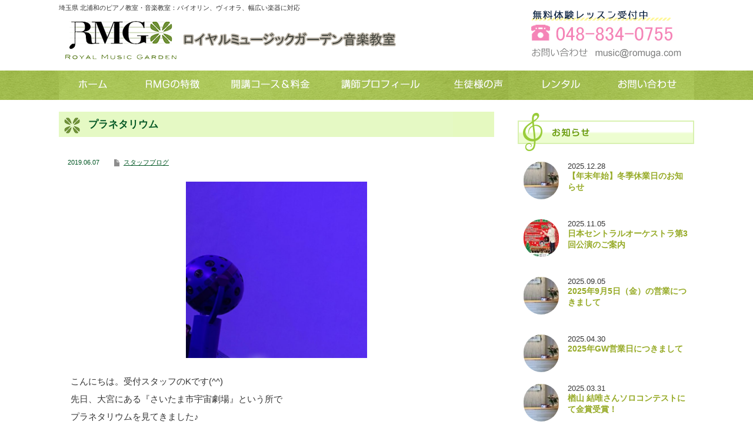

--- FILE ---
content_type: text/html; charset=UTF-8
request_url: https://rmg.jp/blog/%E3%83%97%E3%83%A9%E3%83%8D%E3%82%BF%E3%83%AA%E3%82%A6%E3%83%A0/
body_size: 10155
content:
<!DOCTYPE html PUBLIC "-//W3C//DTD XHTML 1.1//EN" "https://www.w3.org/TR/xhtml11/DTD/xhtml11.dtd">
<!--[if lt IE 9]><html xmlns="https://www.w3.org/1999/xhtml" class="ie"><![endif]-->
<!--[if (gt IE 9)|!(IE)]><!--><html xmlns="https://www.w3.org/1999/xhtml"><!--<![endif]-->
<head profile="https://gmpg.org/xfn/11">
<meta name="google-site-verification" content="fZntPJ94xzfkLendEq3GgRWxeSzkibLKLAWTqvWVmZw" />
<meta http-equiv="Content-Type" content="text/html; charset=UTF-8" />
<meta name="viewport" content="width=device-width,user-scalable=no,maximum-scale=1" />
<meta http-equiv="X-UA-Compatible" content="IE=edge,chrome=1" />



<link rel="alternate" type="application/rss+xml" title="北浦和で音楽教室をお探しの方はRoyal Music Garden RSS Feed" href="https://rmg.jp/feed/" />
<link rel="alternate" type="application/atom+xml" title="北浦和で音楽教室をお探しの方はRoyal Music Garden Atom Feed" href="https://rmg.jp/feed/atom/" /> 
 

		<!-- All in One SEO 4.1.0.1 -->
		<title>プラネタリウム | 北浦和で音楽教室をお探しの方はRoyal Music Garden</title>
		<link rel="canonical" href="https://rmg.jp/blog/%e3%83%97%e3%83%a9%e3%83%8d%e3%82%bf%e3%83%aa%e3%82%a6%e3%83%a0/" />
		<script type="application/ld+json" class="aioseo-schema">
			{"@context":"https:\/\/schema.org","@graph":[{"@type":"WebSite","@id":"https:\/\/rmg.jp\/#website","url":"https:\/\/rmg.jp\/","name":"\u5317\u6d66\u548c\u3067\u97f3\u697d\u6559\u5ba4\u3092\u304a\u63a2\u3057\u306e\u65b9\u306fRoyal Music Garden","publisher":{"@id":"https:\/\/rmg.jp\/#organization"}},{"@type":"Organization","@id":"https:\/\/rmg.jp\/#organization","name":"\u5317\u6d66\u548c\u3067\u97f3\u697d\u6559\u5ba4\u3092\u304a\u63a2\u3057\u306e\u65b9\u306fRoyal Music Garden","url":"https:\/\/rmg.jp\/"},{"@type":"BreadcrumbList","@id":"https:\/\/rmg.jp\/blog\/%e3%83%97%e3%83%a9%e3%83%8d%e3%82%bf%e3%83%aa%e3%82%a6%e3%83%a0\/#breadcrumblist","itemListElement":[{"@type":"ListItem","@id":"https:\/\/rmg.jp\/#listItem","position":"1","item":{"@id":"https:\/\/rmg.jp\/#item","name":"\u30db\u30fc\u30e0","description":"Royal Music Garden\u97f3\u697d\u6559\u5ba4\u306f\u4e00\u822c\u7684\u306a\u30d4\u30a2\u30ce\u6559\u5ba4\u3067\u306f\u3042\u308a\u307e\u305b\u3093\u3002\u30d4\u30a2\u30ce\u8b1b\u5e2b\u306f10\u540d\u5728\u7c4d\u3001\u30f4\u30a1\u30a4\u30aa\u30ea\u30f3\u8b1b\u5e2b\u306f5\u540d\u3001\u30c1\u30a7\u30ed\u8b1b\u5e2b\u306f3\u540d\u3001\u305d\u306e\u4ed6\u30f4\u30a3\u30aa\u30e9\u3001\u30d5\u30eb\u30fc\u30c8\u3001\u30c8\u30e9\u30f3\u30da\u30c3\u30c8\u306b\u3082\u5bfe\u5fdc\u3057\u3066\u304a\u308a\u307e\u3059\u3002\u8c4a\u5bcc\u306a\u8b1b\u5e2b\u9663\u304c\u5728\u7c4d\u3057\u3066\u3044\u308b\u304b\u3089\u3053\u305d\u3001\u591a\u69d8\u306a\u30cb\u30fc\u30ba\u306b\u5fdc\u3048\u308b\u6307\u5c0e\u304c\u884c\u3048\u308b\u74b0\u5883\u304c\u6574\u3063\u3066\u304a\u308a\u307e\u3059\u3002","url":"https:\/\/rmg.jp\/"},"nextItem":"https:\/\/rmg.jp\/blog\/#listItem"},{"@type":"ListItem","@id":"https:\/\/rmg.jp\/blog\/#listItem","position":"2","item":{"@id":"https:\/\/rmg.jp\/blog\/#item","name":"\u30b9\u30bf\u30c3\u30d5\u30d6\u30ed\u30b0","url":"https:\/\/rmg.jp\/blog\/"},"nextItem":"https:\/\/rmg.jp\/blog\/%e3%83%97%e3%83%a9%e3%83%8d%e3%82%bf%e3%83%aa%e3%82%a6%e3%83%a0\/#listItem","previousItem":"https:\/\/rmg.jp\/#listItem"},{"@type":"ListItem","@id":"https:\/\/rmg.jp\/blog\/%e3%83%97%e3%83%a9%e3%83%8d%e3%82%bf%e3%83%aa%e3%82%a6%e3%83%a0\/#listItem","position":"3","item":{"@id":"https:\/\/rmg.jp\/blog\/%e3%83%97%e3%83%a9%e3%83%8d%e3%82%bf%e3%83%aa%e3%82%a6%e3%83%a0\/#item","name":"\u30d7\u30e9\u30cd\u30bf\u30ea\u30a6\u30e0","url":"https:\/\/rmg.jp\/blog\/%e3%83%97%e3%83%a9%e3%83%8d%e3%82%bf%e3%83%aa%e3%82%a6%e3%83%a0\/"},"previousItem":"https:\/\/rmg.jp\/blog\/#listItem"}]},{"@type":"Person","@id":"https:\/\/rmg.jp\/author\/rmgadmin\/#author","url":"https:\/\/rmg.jp\/author\/rmgadmin\/","name":"rmgadmin","image":{"@type":"ImageObject","@id":"https:\/\/rmg.jp\/blog\/%e3%83%97%e3%83%a9%e3%83%8d%e3%82%bf%e3%83%aa%e3%82%a6%e3%83%a0\/#authorImage","url":"https:\/\/secure.gravatar.com\/avatar\/d28d6e3a7e4059dbd47e4cd0adbfd3ca?s=96&d=mm&r=g","width":"96","height":"96","caption":"rmgadmin"}},{"@type":"WebPage","@id":"https:\/\/rmg.jp\/blog\/%e3%83%97%e3%83%a9%e3%83%8d%e3%82%bf%e3%83%aa%e3%82%a6%e3%83%a0\/#webpage","url":"https:\/\/rmg.jp\/blog\/%e3%83%97%e3%83%a9%e3%83%8d%e3%82%bf%e3%83%aa%e3%82%a6%e3%83%a0\/","name":"\u30d7\u30e9\u30cd\u30bf\u30ea\u30a6\u30e0 | \u5317\u6d66\u548c\u3067\u97f3\u697d\u6559\u5ba4\u3092\u304a\u63a2\u3057\u306e\u65b9\u306fRoyal Music Garden","inLanguage":"ja","isPartOf":{"@id":"https:\/\/rmg.jp\/#website"},"breadcrumb":{"@id":"https:\/\/rmg.jp\/blog\/%e3%83%97%e3%83%a9%e3%83%8d%e3%82%bf%e3%83%aa%e3%82%a6%e3%83%a0\/#breadcrumblist"},"author":"https:\/\/rmg.jp\/blog\/%e3%83%97%e3%83%a9%e3%83%8d%e3%82%bf%e3%83%aa%e3%82%a6%e3%83%a0\/#author","creator":"https:\/\/rmg.jp\/blog\/%e3%83%97%e3%83%a9%e3%83%8d%e3%82%bf%e3%83%aa%e3%82%a6%e3%83%a0\/#author","image":{"@type":"ImageObject","@id":"https:\/\/rmg.jp\/#mainImage","url":"https:\/\/rmg.jp\/manage\/wp-content\/uploads\/2019\/06\/\u30d7\u30e9\u30cd\u30bf\u30ea\u30a6\u30e0-e1559885834738.jpeg","width":"640","height":"624"},"primaryImageOfPage":{"@id":"https:\/\/rmg.jp\/blog\/%e3%83%97%e3%83%a9%e3%83%8d%e3%82%bf%e3%83%aa%e3%82%a6%e3%83%a0\/#mainImage"},"datePublished":"2019-06-07T05:50:53+09:00","dateModified":"2019-06-07T05:50:56+09:00"},{"@type":"Article","@id":"https:\/\/rmg.jp\/blog\/%e3%83%97%e3%83%a9%e3%83%8d%e3%82%bf%e3%83%aa%e3%82%a6%e3%83%a0\/#article","name":"\u30d7\u30e9\u30cd\u30bf\u30ea\u30a6\u30e0 | \u5317\u6d66\u548c\u3067\u97f3\u697d\u6559\u5ba4\u3092\u304a\u63a2\u3057\u306e\u65b9\u306fRoyal Music Garden","headline":"\u30d7\u30e9\u30cd\u30bf\u30ea\u30a6\u30e0","author":{"@id":"https:\/\/rmg.jp\/author\/rmgadmin\/#author"},"publisher":{"@id":"https:\/\/rmg.jp\/#organization"},"datePublished":"2019-06-07T05:50:53+09:00","dateModified":"2019-06-07T05:50:56+09:00","articleSection":"\u30b9\u30bf\u30c3\u30d5\u30d6\u30ed\u30b0","mainEntityOfPage":{"@id":"https:\/\/rmg.jp\/blog\/%e3%83%97%e3%83%a9%e3%83%8d%e3%82%bf%e3%83%aa%e3%82%a6%e3%83%a0\/#webpage"},"isPartOf":{"@id":"https:\/\/rmg.jp\/blog\/%e3%83%97%e3%83%a9%e3%83%8d%e3%82%bf%e3%83%aa%e3%82%a6%e3%83%a0\/#webpage"},"image":{"@type":"ImageObject","@id":"https:\/\/rmg.jp\/#articleImage","url":"https:\/\/rmg.jp\/manage\/wp-content\/uploads\/2019\/06\/\u30d7\u30e9\u30cd\u30bf\u30ea\u30a6\u30e0-e1559885834738.jpeg","width":"640","height":"624"}}]}
		</script>
		<!-- All in One SEO -->

<link rel='dns-prefetch' href='//s.w.org' />
<link rel="alternate" type="application/rss+xml" title="北浦和で音楽教室をお探しの方はRoyal Music Garden &raquo; プラネタリウム のコメントのフィード" href="https://rmg.jp/blog/%e3%83%97%e3%83%a9%e3%83%8d%e3%82%bf%e3%83%aa%e3%82%a6%e3%83%a0/feed/" />
		<script type="text/javascript">
			window._wpemojiSettings = {"baseUrl":"https:\/\/s.w.org\/images\/core\/emoji\/13.0.1\/72x72\/","ext":".png","svgUrl":"https:\/\/s.w.org\/images\/core\/emoji\/13.0.1\/svg\/","svgExt":".svg","source":{"concatemoji":"https:\/\/rmg.jp\/manage\/wp-includes\/js\/wp-emoji-release.min.js?ver=5.7.1"}};
			!function(e,a,t){var n,r,o,i=a.createElement("canvas"),p=i.getContext&&i.getContext("2d");function s(e,t){var a=String.fromCharCode;p.clearRect(0,0,i.width,i.height),p.fillText(a.apply(this,e),0,0);e=i.toDataURL();return p.clearRect(0,0,i.width,i.height),p.fillText(a.apply(this,t),0,0),e===i.toDataURL()}function c(e){var t=a.createElement("script");t.src=e,t.defer=t.type="text/javascript",a.getElementsByTagName("head")[0].appendChild(t)}for(o=Array("flag","emoji"),t.supports={everything:!0,everythingExceptFlag:!0},r=0;r<o.length;r++)t.supports[o[r]]=function(e){if(!p||!p.fillText)return!1;switch(p.textBaseline="top",p.font="600 32px Arial",e){case"flag":return s([127987,65039,8205,9895,65039],[127987,65039,8203,9895,65039])?!1:!s([55356,56826,55356,56819],[55356,56826,8203,55356,56819])&&!s([55356,57332,56128,56423,56128,56418,56128,56421,56128,56430,56128,56423,56128,56447],[55356,57332,8203,56128,56423,8203,56128,56418,8203,56128,56421,8203,56128,56430,8203,56128,56423,8203,56128,56447]);case"emoji":return!s([55357,56424,8205,55356,57212],[55357,56424,8203,55356,57212])}return!1}(o[r]),t.supports.everything=t.supports.everything&&t.supports[o[r]],"flag"!==o[r]&&(t.supports.everythingExceptFlag=t.supports.everythingExceptFlag&&t.supports[o[r]]);t.supports.everythingExceptFlag=t.supports.everythingExceptFlag&&!t.supports.flag,t.DOMReady=!1,t.readyCallback=function(){t.DOMReady=!0},t.supports.everything||(n=function(){t.readyCallback()},a.addEventListener?(a.addEventListener("DOMContentLoaded",n,!1),e.addEventListener("load",n,!1)):(e.attachEvent("onload",n),a.attachEvent("onreadystatechange",function(){"complete"===a.readyState&&t.readyCallback()})),(n=t.source||{}).concatemoji?c(n.concatemoji):n.wpemoji&&n.twemoji&&(c(n.twemoji),c(n.wpemoji)))}(window,document,window._wpemojiSettings);
		</script>
		<style type="text/css">
img.wp-smiley,
img.emoji {
	display: inline !important;
	border: none !important;
	box-shadow: none !important;
	height: 1em !important;
	width: 1em !important;
	margin: 0 .07em !important;
	vertical-align: -0.1em !important;
	background: none !important;
	padding: 0 !important;
}
</style>
	<link rel='stylesheet' id='contact-form-7-css'  href='https://rmg.jp/manage/wp-content/plugins/contact-form-7/includes/css/styles.css?ver=5.4' type='text/css' media='all' />
<link rel='stylesheet' id='fancybox-css'  href='https://rmg.jp/manage/wp-content/plugins/easy-fancybox/fancybox/1.5.4/jquery.fancybox.min.css?ver=5.7.1' type='text/css' media='screen' />
<script type='text/javascript' src='https://rmg.jp/manage/wp-includes/js/jquery/jquery.min.js?ver=3.5.1' id='jquery-core-js'></script>
<script type='text/javascript' src='https://rmg.jp/manage/wp-includes/js/jquery/jquery-migrate.min.js?ver=3.3.2' id='jquery-migrate-js'></script>
<link rel="https://api.w.org/" href="https://rmg.jp/wp-json/" /><link rel="alternate" type="application/json" href="https://rmg.jp/wp-json/wp/v2/posts/1174" /><link rel='shortlink' href='https://rmg.jp/?p=1174' />
<link rel="alternate" type="application/json+oembed" href="https://rmg.jp/wp-json/oembed/1.0/embed?url=https%3A%2F%2Frmg.jp%2Fblog%2F%25e3%2583%2597%25e3%2583%25a9%25e3%2583%258d%25e3%2582%25bf%25e3%2583%25aa%25e3%2582%25a6%25e3%2583%25a0%2F" />
<link rel="alternate" type="text/xml+oembed" href="https://rmg.jp/wp-json/oembed/1.0/embed?url=https%3A%2F%2Frmg.jp%2Fblog%2F%25e3%2583%2597%25e3%2583%25a9%25e3%2583%258d%25e3%2582%25bf%25e3%2583%25aa%25e3%2582%25a6%25e3%2583%25a0%2F&#038;format=xml" />
		<style type="text/css" id="wp-custom-css">
			body{
	background: #fff;
}

.chirashi{
	padding: 0 5%;
	text-align: center;
}
.chirashi img{
	width: 30%;
	height: auto;
	margin-bottom: 60px;
}

.chirashi_catch{
	margin-bottom: 20px;
	font-weight: bold;
    color: #97ab28;
	font-size: 20px;
	letter-spacing: 3px;
}


@media screen and (max-width: 767px) {
.chirashi img {
    width: 80%;
    height: auto;
    margin-bottom: 60px;
}
}
		</style>
		<link rel="stylesheet" href="https://rmg.jp/manage/wp-content/themes/rmg/style.css?ver=2.5" type="text/css" />


<link rel="stylesheet" media="screen and (min-width:641px)" href="https://rmg.jp/manage/wp-content/themes/rmg/style_pc.css?ver=2.5" type="text/css" />
<link rel="stylesheet" media="screen and (max-width:640px)" href="https://rmg.jp/manage/wp-content/themes/rmg/style_sp.css?ver=2.5" type="text/css" />


<script src="https://ajax.googleapis.com/ajax/libs/jquery/1.11.1/jquery.min.js"></script>
<script src="/common/slick/slick.min.js"></script>



<link rel="shortcut icon" href="https://rmg.jp/favicon32.ico"> 

<!-- Global site tag (gtag.js) - Google Analytics -->
<script async src="https://www.googletagmanager.com/gtag/js?id=UA-953976-68"></script>
<script>
  window.dataLayer = window.dataLayer || [];
  function gtag(){dataLayer.push(arguments);}
  gtag('js', new Date());

  gtag('config', 'UA-953976-68');
</script>
</head>
<body class=" right default">


<div id="headerwrap">
	<div id="header">
		<div id="header-inner">

			<div id="logo">
					<h1>埼玉県 北浦和のピアノ教室・音楽教室：バイオリン、ヴィオラ、幅広い楽器に対応</h1>
					<a href="https://rmg.jp/"><img src="/common/img/common/logo.png" alt="埼玉県 北浦和のピアノ教室・音楽教室" /></a>
			</div>


		</div>
	</div>
</div>

  
 	<div id="navibg">
		<ul id="glonavi">
			<li class="bt01"><a href="https://rmg.jp/">埼玉県北浦和のピアノ教室RMG</a></li>
			<li class="bt02"><a href="https://rmg.jp/rmg/">RMGについて</a></li>
			<li class="bt03"><a href="https://rmg.jp/lesson/">開講コース＆料金</a></li>
			<li class="bt04"><a href="https://rmg.jp/profile/">講師プロフィール</a></li>
			<li class="bt05"><a href="https://rmg.jp/voice/">生徒様の声</a></li>
			<li class="bt06"><a href="https://rmg.jp/rental/">レンタルスタジオ・楽器レンタル</a></li>
			<li class="bt07"><a href="https://rmg.jp/question/">お問い合わせ</a></li>
		</ul>
	</div>
 


 <div id="main_col_wrap2">


  <div id="main_col2">
   <div id="content" class="clearfix">

    
     <div class="subt"><h1>プラネタリウム</h1></div>
	 
    <div id="single_post" class="clearfix">


          <div class="meta clearfix">
      <p class="date">2019.06.07</p>      <ul class="post_category clearfix"><li><a href="https://rmg.jp/category/blog/" rel="category tag">スタッフブログ</a></li></ul>      
     </div>
     
     <div class="post clearfix">

     <div class="sin_post">

      
      <div class="post_image"><img width="640" height="624" src="https://rmg.jp/manage/wp-content/uploads/2019/06/プラネタリウム-e1559885834738.jpeg" class="attachment-large size-large wp-post-image" alt="" loading="lazy" /></div>
      
<p>こんにちは。受付スタッフのKです(^^)</p>



<p>先日、大宮にある『さいたま市宇宙劇場』という所で</p>



<p>プラネタリウムを見てきました♪</p>



<p> 私は星は好きですが、プラネタリウムを見るのはかなり久しぶりでした。</p>



<p><br>「さいたま市宇宙劇場」は、埼玉県大宮市出身の宇宙飛行士</p>



<p>若田光一氏が名誉館長を務める、プラネタリウム施設だそうです。</p>



<p>私は初めて行かせていただきましたが</p>



<p>45分間 の上映でも飽きることなく、とても楽しめました。　　　　　　　　　</p>



<p></p>



<p></p>



<p></p>



<p></p>



<p>今の時期はおとめ座が見えるそうですよ♪　　　　　　　　　　　　</p>



<p>　　</p>



<p></p>



<p></p>



<p></p>





<p>なかなか明るい都会では</p>



<p>街明かりで、星って見えにくいですよね。　　　　　　　　</p>



<p>　　　　　　　　</p>



<p></p>



<p></p>



<p></p>



<p></p>



<p></p>



<p></p>



<p></p>



<p></p>



<p></p>



<p>前に、長野の標高の高い山の上での星空ツアーに参加したんですが</p>



<p>本物の星で星座の説明が出来るくらい</p>



<p>色んな星を見る事が出来ました。</p>



<p></p>



<p>　　　　　　　　　　　　　　　　　　　</p>



<p></p>



<p></p>



<p>たまに、何故かスーッと動いている</p>



<p>星のような光が。　</p>



<p>何かな～？と思っていましたが　　　　　　　</p>



<p></p>



<p>なんと人工衛星だそう！　　　</p>



<p>　　　　　　　　　　　　　　　　　　</p>



<p></p>



<p></p>



<p></p>



<p></p>



<p>標高が高い山の上なので、人工衛星が肉眼で見えました♪</p>



<p>貴重なものが見られました(^^)　　　　</p>



<p></p>



<p></p>



<p>プラネタリウムで星のお勉強をして</p>



<p>星の綺麗な場所で、実際の星を見るというのも</p>



<p>また良いですね♪</p>



<p></p>



<p>　　　　　　　　　　　　　　　　　　　</p>



<p>今日から梅雨に入ったので</p>



<p>梅雨が明けてからかな？という感じですが　　　</p>



<p></p>



<p></p>



<p>これから夏が来て、夜も寒くはないので</p>



<p>星の綺麗な場所に出かけたいですね😊</p>



<p></p>



<p></p>



<p></p>



<p></p>



<p></p>

<br />

	<div class="ninja_onebutton">
<script type="text/javascript">
//<![CDATA[
(function(d){
if(typeof(window.NINJA_CO_JP_ONETAG_BUTTON_1859ea8afd2bdf96e5a6648a20479257)=='undefined'){
    document.write("<sc"+"ript type='text\/javascript' src='\/\/omt.shinobi.jp\/b\/1859ea8afd2bdf96e5a6648a20479257'><\/sc"+"ript>");
}else{
    window.NINJA_CO_JP_ONETAG_BUTTON_1859ea8afd2bdf96e5a6648a20479257.ONETAGButton_Load();}
})(document);
//]]>
</script><span class="ninja_onebutton_hidden" style="display:none;">https://rmg.jp/blog/%e3%83%97%e3%83%a9%e3%83%8d%e3%82%bf%e3%83%aa%e3%82%a6%e3%83%a0/</span><span style="display:none;" class="ninja_onebutton_hidden">プラネタリウム</span>
</div>

<br />

<p class="cen"><a href="javascript:history.back();">前のページへ戻る</a></p>


     </div>
     </div><!-- END .post -->

    </div><!-- END #single_post -->

    
   </div><!-- END #content -->
  </div><!-- END #main_col -->



 <div id="side_col" class="side_col">


<div class="topicbox clearfix">
<p class="spw100"><img src="/common/img/common/info.png" alt="お知らせ" /></p>


		<div class="rarti">
			<p class="tumb"><a href="https://rmg.jp/info/%e3%80%90%e5%b9%b4%e6%9c%ab%e5%b9%b4%e5%a7%8b%e3%80%91%e5%86%ac%e5%ad%a3%e4%bc%91%e6%a5%ad%e6%97%a5%e3%81%ae%e3%81%8a%e7%9f%a5%e3%82%89%e3%81%9b/"><img width="64" height="64" src="https://rmg.jp/manage/wp-content/uploads/2018/08/受付-e1533639696949-64x64.jpg" class="attachment-small_size size-small_size wp-post-image" alt="" loading="lazy" srcset="https://rmg.jp/manage/wp-content/uploads/2018/08/受付-e1533639696949-64x64.jpg 64w, https://rmg.jp/manage/wp-content/uploads/2018/08/受付-e1533639696949-150x150.jpg 150w" sizes="(max-width: 64px) 100vw, 64px" /></a></p>
			<p class="date">2025.12.28</p>
			<p class="rlink"><a href="https://rmg.jp/info/%e3%80%90%e5%b9%b4%e6%9c%ab%e5%b9%b4%e5%a7%8b%e3%80%91%e5%86%ac%e5%ad%a3%e4%bc%91%e6%a5%ad%e6%97%a5%e3%81%ae%e3%81%8a%e7%9f%a5%e3%82%89%e3%81%9b/">【年末年始】冬季休業日のお知らせ</a></p>
			<br class="clr" />
		</div>
		<div class="rarti">
			<p class="tumb"><a href="https://rmg.jp/info/%e6%97%a5%e6%9c%ac%e3%82%bb%e3%83%b3%e3%83%88%e3%83%a9%e3%83%ab%e3%82%aa%e3%83%bc%e3%82%b1%e3%82%b9%e3%83%88%e3%83%a9%e7%ac%ac3%e5%9b%9e%e5%85%ac%e6%bc%94%e3%81%ae%e3%81%94%e6%a1%88%e5%86%85/"><img width="64" height="64" src="https://rmg.jp/manage/wp-content/uploads/2025/11/SNS用宣伝チラシ表Web-64x64.jpeg" class="attachment-small_size size-small_size wp-post-image" alt="" loading="lazy" srcset="https://rmg.jp/manage/wp-content/uploads/2025/11/SNS用宣伝チラシ表Web-64x64.jpeg 64w, https://rmg.jp/manage/wp-content/uploads/2025/11/SNS用宣伝チラシ表Web-150x150.jpeg 150w, https://rmg.jp/manage/wp-content/uploads/2025/11/SNS用宣伝チラシ表Web-120x120.jpeg 120w" sizes="(max-width: 64px) 100vw, 64px" /></a></p>
			<p class="date">2025.11.05</p>
			<p class="rlink"><a href="https://rmg.jp/info/%e6%97%a5%e6%9c%ac%e3%82%bb%e3%83%b3%e3%83%88%e3%83%a9%e3%83%ab%e3%82%aa%e3%83%bc%e3%82%b1%e3%82%b9%e3%83%88%e3%83%a9%e7%ac%ac3%e5%9b%9e%e5%85%ac%e6%bc%94%e3%81%ae%e3%81%94%e6%a1%88%e5%86%85/">日本セントラルオーケストラ第3回公演のご案内</a></p>
			<br class="clr" />
		</div>
		<div class="rarti">
			<p class="tumb"><a href="https://rmg.jp/info/2025%e5%b9%b49%e6%9c%885%e6%97%a5%ef%bc%88%e9%87%91%ef%bc%89%e3%81%ae%e5%96%b6%e6%a5%ad%e3%81%ab%e3%81%a4%e3%81%8d%e3%81%be%e3%81%97%e3%81%a6/"><img width="64" height="64" src="https://rmg.jp/manage/wp-content/uploads/2018/08/受付-e1533639696949-64x64.jpg" class="attachment-small_size size-small_size wp-post-image" alt="" loading="lazy" srcset="https://rmg.jp/manage/wp-content/uploads/2018/08/受付-e1533639696949-64x64.jpg 64w, https://rmg.jp/manage/wp-content/uploads/2018/08/受付-e1533639696949-150x150.jpg 150w" sizes="(max-width: 64px) 100vw, 64px" /></a></p>
			<p class="date">2025.09.05</p>
			<p class="rlink"><a href="https://rmg.jp/info/2025%e5%b9%b49%e6%9c%885%e6%97%a5%ef%bc%88%e9%87%91%ef%bc%89%e3%81%ae%e5%96%b6%e6%a5%ad%e3%81%ab%e3%81%a4%e3%81%8d%e3%81%be%e3%81%97%e3%81%a6/">2025年9月5日（金）の営業につきまして</a></p>
			<br class="clr" />
		</div>
		<div class="rarti">
			<p class="tumb"><a href="https://rmg.jp/info/2025%e5%b9%b4gw%e5%96%b6%e6%a5%ad%e6%97%a5%e3%81%ab%e3%81%a4%e3%81%8d%e3%81%be%e3%81%97%e3%81%a6/"><img width="64" height="64" src="https://rmg.jp/manage/wp-content/uploads/2018/08/受付-e1533639696949-64x64.jpg" class="attachment-small_size size-small_size wp-post-image" alt="" loading="lazy" srcset="https://rmg.jp/manage/wp-content/uploads/2018/08/受付-e1533639696949-64x64.jpg 64w, https://rmg.jp/manage/wp-content/uploads/2018/08/受付-e1533639696949-150x150.jpg 150w" sizes="(max-width: 64px) 100vw, 64px" /></a></p>
			<p class="date">2025.04.30</p>
			<p class="rlink"><a href="https://rmg.jp/info/2025%e5%b9%b4gw%e5%96%b6%e6%a5%ad%e6%97%a5%e3%81%ab%e3%81%a4%e3%81%8d%e3%81%be%e3%81%97%e3%81%a6/">2025年GW営業日につきまして</a></p>
			<br class="clr" />
		</div>
		<div class="rarti">
			<p class="tumb"><a href="https://rmg.jp/info/%e6%a5%a2%e5%b1%b1-%e7%b5%90%e5%94%af%e3%81%95%e3%82%93%e3%82%bd%e3%83%ad%e3%82%b3%e3%83%b3%e3%83%86%e3%82%b9%e3%83%88%e3%81%ab%e3%81%a6%e9%87%91%e8%b3%9e%e5%8f%97%e8%b3%9e%ef%bc%81/"><img width="64" height="64" src="https://rmg.jp/manage/wp-content/uploads/2018/08/受付-e1533639696949-64x64.jpg" class="attachment-small_size size-small_size wp-post-image" alt="" loading="lazy" srcset="https://rmg.jp/manage/wp-content/uploads/2018/08/受付-e1533639696949-64x64.jpg 64w, https://rmg.jp/manage/wp-content/uploads/2018/08/受付-e1533639696949-150x150.jpg 150w" sizes="(max-width: 64px) 100vw, 64px" /></a></p>
			<p class="date">2025.03.31</p>
			<p class="rlink"><a href="https://rmg.jp/info/%e6%a5%a2%e5%b1%b1-%e7%b5%90%e5%94%af%e3%81%95%e3%82%93%e3%82%bd%e3%83%ad%e3%82%b3%e3%83%b3%e3%83%86%e3%82%b9%e3%83%88%e3%81%ab%e3%81%a6%e9%87%91%e8%b3%9e%e5%8f%97%e8%b3%9e%ef%bc%81/">楢山 結唯さんソロコンテストにて金賞受賞！</a></p>
			<br class="clr" />
		</div>


</div>
<p class="to_detail"><a href="https://rmg.jp/info/"><img src="/common/img/common/to_detail.jpg" alt="一覧を見る" /></a></p>

<p>&nbsp;</p>

<div class="topicbox clearfix">
<p class="spw100"><img src="/common/img/common/blog.png" alt="スタッフブログ" /></p>


		<div class="rarti">
			<p class="tumb"><a href="https://rmg.jp/blog/%e3%81%82%e3%81%91%e3%81%be%e3%81%97%e3%81%a6%e3%81%8a%e3%82%81%e3%81%a7%e3%81%a8%e3%81%86%e3%81%94%e3%81%96%e3%81%84%e3%81%be%e3%81%99%ef%bc%81/"><img width="64" height="64" src="https://rmg.jp/manage/wp-content/uploads/2026/01/ブログ-64x64.jpg" class="attachment-small_size size-small_size wp-post-image" alt="" loading="lazy" srcset="https://rmg.jp/manage/wp-content/uploads/2026/01/ブログ-64x64.jpg 64w, https://rmg.jp/manage/wp-content/uploads/2026/01/ブログ-150x150.jpg 150w, https://rmg.jp/manage/wp-content/uploads/2026/01/ブログ-120x120.jpg 120w" sizes="(max-width: 64px) 100vw, 64px" /></a></p>
			<p class="date">2026.01.09</p>
			<p class="rlink"><a href="https://rmg.jp/blog/%e3%81%82%e3%81%91%e3%81%be%e3%81%97%e3%81%a6%e3%81%8a%e3%82%81%e3%81%a7%e3%81%a8%e3%81%86%e3%81%94%e3%81%96%e3%81%84%e3%81%be%e3%81%99%ef%bc%81/">あけましておめでとうございます！</a></p>
			<br class="clr" />
		</div>
		<div class="rarti">
			<p class="tumb"><a href="https://rmg.jp/blog/%e3%82%82%e3%81%86%e3%81%99%e3%81%90%e3%82%af%e3%83%aa%e3%82%b9%e3%83%9e%e3%82%b9%f0%9f%8e%84/"><img width="64" height="64" src="https://rmg.jp/manage/wp-content/uploads/2025/12/IMG_4772-64x64.jpeg" class="attachment-small_size size-small_size wp-post-image" alt="" loading="lazy" srcset="https://rmg.jp/manage/wp-content/uploads/2025/12/IMG_4772-64x64.jpeg 64w, https://rmg.jp/manage/wp-content/uploads/2025/12/IMG_4772-150x150.jpeg 150w, https://rmg.jp/manage/wp-content/uploads/2025/12/IMG_4772-120x120.jpeg 120w" sizes="(max-width: 64px) 100vw, 64px" /></a></p>
			<p class="date">2025.12.22</p>
			<p class="rlink"><a href="https://rmg.jp/blog/%e3%82%82%e3%81%86%e3%81%99%e3%81%90%e3%82%af%e3%83%aa%e3%82%b9%e3%83%9e%e3%82%b9%f0%9f%8e%84/">もうすぐクリスマス🎄</a></p>
			<br class="clr" />
		</div>
		<div class="rarti">
			<p class="tumb"><a href="https://rmg.jp/blog/%e8%87%aa%e7%84%b6%e3%81%ae%e9%9f%b3%e2%99%aa/"><img width="64" height="64" src="https://rmg.jp/manage/wp-content/uploads/2025/11/IMG_4383-64x64.jpeg" class="attachment-small_size size-small_size wp-post-image" alt="" loading="lazy" srcset="https://rmg.jp/manage/wp-content/uploads/2025/11/IMG_4383-64x64.jpeg 64w, https://rmg.jp/manage/wp-content/uploads/2025/11/IMG_4383-150x150.jpeg 150w, https://rmg.jp/manage/wp-content/uploads/2025/11/IMG_4383-120x120.jpeg 120w" sizes="(max-width: 64px) 100vw, 64px" /></a></p>
			<p class="date">2025.11.03</p>
			<p class="rlink"><a href="https://rmg.jp/blog/%e8%87%aa%e7%84%b6%e3%81%ae%e9%9f%b3%e2%99%aa/">自然の音♪</a></p>
			<br class="clr" />
		</div>
		<div class="rarti">
			<p class="tumb"><a href="https://rmg.jp/blog/%e5%a4%8f%e3%81%ae%e7%b5%82%e3%82%8f%e3%82%8a/"><img width="64" height="64" src="https://rmg.jp/manage/wp-content/uploads/2025/10/ブログ-64x64.jpg" class="attachment-small_size size-small_size wp-post-image" alt="" loading="lazy" srcset="https://rmg.jp/manage/wp-content/uploads/2025/10/ブログ-64x64.jpg 64w, https://rmg.jp/manage/wp-content/uploads/2025/10/ブログ-150x150.jpg 150w, https://rmg.jp/manage/wp-content/uploads/2025/10/ブログ-120x120.jpg 120w" sizes="(max-width: 64px) 100vw, 64px" /></a></p>
			<p class="date">2025.10.10</p>
			<p class="rlink"><a href="https://rmg.jp/blog/%e5%a4%8f%e3%81%ae%e7%b5%82%e3%82%8f%e3%82%8a/">夏の終わり</a></p>
			<br class="clr" />
		</div>
		<div class="rarti">
			<p class="tumb"><a href="https://rmg.jp/blog/rmg-2/"><img width="64" height="64" src="https://rmg.jp/manage/wp-content/uploads/2025/09/ブログ-64x64.jpg" class="attachment-small_size size-small_size wp-post-image" alt="" loading="lazy" srcset="https://rmg.jp/manage/wp-content/uploads/2025/09/ブログ-64x64.jpg 64w, https://rmg.jp/manage/wp-content/uploads/2025/09/ブログ-150x150.jpg 150w, https://rmg.jp/manage/wp-content/uploads/2025/09/ブログ-120x120.jpg 120w" sizes="(max-width: 64px) 100vw, 64px" /></a></p>
			<p class="date">2025.09.24</p>
			<p class="rlink"><a href="https://rmg.jp/blog/rmg-2/">RMG</a></p>
			<br class="clr" />
		</div>


</div>
<p class="to_detail"><a href="https://rmg.jp/blog/"><img src="/common/img/common/to_detail.jpg" alt="一覧を見る" /></a></p>




</div> 
 </div><!-- END #main_col_wrap -->


<div class="content_wrap" class="clearfix">
	<div class="content_wrap-inner">
<br style="clrar: both;" />
<div class="flbox clearfix">

<div class="fl01">
	<p class="fl_midashi">School</p>

<p><img src="/common/img/common/rmg.png" alt="" /></p>
<p class="wait">
待合い室には、コーヒーお茶菓子、雑誌を完備
お洒落な店内でくつろいでお待ち頂けます！
キッズスペース有り♪お子様連れも安心です。
</p>


<p><a href="https://rmg.jp/blog/"><img src="/common/img/common/staff_blog.png" alt="スタッフブログ" /></a></p>

<p><a href="https://www.facebook.com/Royal-Music-Garden-611390145671277/timeline/" target="_blank"><img src="/common/img/common/fb.png" alt="Facebook公式ページ" /></a></p>

</div>






<div class="fl02">
	<p class="fl_midashi">Access</p>

<div class="googlemap">
<iframe src="https://www.google.com/maps/embed?pb=!1m18!1m12!1m3!1d3233.0383156565167!2d139.63960461526412!3d35.87257788015007!2m3!1f0!2f0!3f0!3m2!1i1024!2i768!4f13.1!3m3!1m2!1s0x6018c1c85b154507%3A0x9fcd2e871d386d65!2z44CSMzMwLTAwNjEg5Z-8546J55yM44GV44GE44Gf44G-5biC5rWm5ZKM5Yy65bi455uk77yR77yQ5LiB55uu77yR77yS4oiS77yR77yX!5e0!3m2!1sja!2sjp!4v1525965308380" width="300" height="250" frameborder="0" style="border:0" allowfullscreen></iframe>
</div>

<br />
<p>
住所: 〒330-0061<br />
埼玉県さいたま市浦和区常盤10丁目12-17<br />
小野塚ビル2階2A<br />
<span class="ftel">TEL：048-834-0755</span><br />
営業時間：12：00～20：00<br />土曜、日曜　9：00～18：00<br />
※レッスン中などはお電話で対応できない
場合もございます。
</p>

</div>


<div class="fl03">
	<p class="fl_midashi">Contents</p>

<ul class="fm01">
			<li><a href="https://rmg.jp/">ホーム</a></li>
			<li><a href="https://rmg.jp/rmg/">RMGの特徴</a></li>
			<li><a href="https://rmg.jp/lesson/">開講コース＆料金</a></li>
			<li><a href="https://rmg.jp/profile/">講師プロフィール</a></li>
			<li><a href="https://rmg.jp/voice/">生徒様の声</a></li>
			<li><a href="https://rmg.jp/rental/">レンタルスタジオ・楽器レンタル</a></li>
			<li><a href="https://rmg.jp/info/">新着情報</a></li>
			<li><a href="https://rmg.jp/blog/">スタッフブログ</a></li>
			<li><a href="https://rmg.jp/question/">お問い合わせ</a></li>
</ul>

<p><a href="https://rmg.jp/rental/#instrument"><img src="/common/img/common/rent.png" alt="楽器レンタル" /></a></p>

<p><a href="https://rmg.jp/rental/#faq"><img src="/common/img/common/faq.png" alt="よくある質問" /></a></p>

<p><a href="https://rmg.jp/question/#need"><img src="/common/img/common/recruit.png" alt="講師募集" /></a></p>
</div>

</div>

	</div>
</div>



<div id="footerwrap">
		<div id="footer">
			<div id="footer-inner">

				<p class="copyright">
				Copyright(c) 2018 rmg All Rights Reserved.
				</p>

		</div>
	</div>
</div>
 



<!--[if lt IE 9]>
<link id="stylesheet" rel="stylesheet" href="https://rmg.jp/manage/wp-content/themes/rmg/style_pc.css?ver=2.5" type="text/css" />
<script type="text/javascript" src="https://rmg.jp/manage/wp-content/themes/rmg/js/ie.js?ver=2.5"></script>
<![endif]-->
<!--[if IE 7]>
<link rel="stylesheet" href="https://rmg.jp/manage/wp-content/themes/rmg/ie7.css?ver=2.5" type="text/css" />
<![endif]-->


<link rel="stylesheet" type="text/css" href="/common/slick/slick.css" media="screen" />
<link rel="stylesheet" type="text/css" href="/common/slick/slick-theme.css" media="screen" />

<script type='text/javascript' src='https://rmg.jp/manage/wp-includes/js/dist/vendor/wp-polyfill.min.js?ver=7.4.4' id='wp-polyfill-js'></script>
<script type='text/javascript' id='wp-polyfill-js-after'>
( 'fetch' in window ) || document.write( '<script src="https://rmg.jp/manage/wp-includes/js/dist/vendor/wp-polyfill-fetch.min.js?ver=3.0.0"></scr' + 'ipt>' );( document.contains ) || document.write( '<script src="https://rmg.jp/manage/wp-includes/js/dist/vendor/wp-polyfill-node-contains.min.js?ver=3.42.0"></scr' + 'ipt>' );( window.DOMRect ) || document.write( '<script src="https://rmg.jp/manage/wp-includes/js/dist/vendor/wp-polyfill-dom-rect.min.js?ver=3.42.0"></scr' + 'ipt>' );( window.URL && window.URL.prototype && window.URLSearchParams ) || document.write( '<script src="https://rmg.jp/manage/wp-includes/js/dist/vendor/wp-polyfill-url.min.js?ver=3.6.4"></scr' + 'ipt>' );( window.FormData && window.FormData.prototype.keys ) || document.write( '<script src="https://rmg.jp/manage/wp-includes/js/dist/vendor/wp-polyfill-formdata.min.js?ver=3.0.12"></scr' + 'ipt>' );( Element.prototype.matches && Element.prototype.closest ) || document.write( '<script src="https://rmg.jp/manage/wp-includes/js/dist/vendor/wp-polyfill-element-closest.min.js?ver=2.0.2"></scr' + 'ipt>' );( 'objectFit' in document.documentElement.style ) || document.write( '<script src="https://rmg.jp/manage/wp-includes/js/dist/vendor/wp-polyfill-object-fit.min.js?ver=2.3.4"></scr' + 'ipt>' );
</script>
<script type='text/javascript' src='https://rmg.jp/manage/wp-includes/js/dist/hooks.min.js?ver=50e23bed88bcb9e6e14023e9961698c1' id='wp-hooks-js'></script>
<script type='text/javascript' src='https://rmg.jp/manage/wp-includes/js/dist/i18n.min.js?ver=db9a9a37da262883343e941c3731bc67' id='wp-i18n-js'></script>
<script type='text/javascript' id='wp-i18n-js-after'>
wp.i18n.setLocaleData( { 'text direction\u0004ltr': [ 'ltr' ] } );
</script>
<script type='text/javascript' src='https://rmg.jp/manage/wp-includes/js/dist/vendor/lodash.min.js?ver=4.17.19' id='lodash-js'></script>
<script type='text/javascript' id='lodash-js-after'>
window.lodash = _.noConflict();
</script>
<script type='text/javascript' src='https://rmg.jp/manage/wp-includes/js/dist/url.min.js?ver=0ac7e0472c46121366e7ce07244be1ac' id='wp-url-js'></script>
<script type='text/javascript' id='wp-api-fetch-js-translations'>
( function( domain, translations ) {
	var localeData = translations.locale_data[ domain ] || translations.locale_data.messages;
	localeData[""].domain = domain;
	wp.i18n.setLocaleData( localeData, domain );
} )( "default", {"translation-revision-date":"2021-05-07 15:19:27+0000","generator":"GlotPress\/3.0.0-alpha.2","domain":"messages","locale_data":{"messages":{"":{"domain":"messages","plural-forms":"nplurals=1; plural=0;","lang":"ja_JP"},"You are probably offline.":["\u73fe\u5728\u30aa\u30d5\u30e9\u30a4\u30f3\u306e\u3088\u3046\u3067\u3059\u3002"],"Media upload failed. If this is a photo or a large image, please scale it down and try again.":["\u30e1\u30c7\u30a3\u30a2\u306e\u30a2\u30c3\u30d7\u30ed\u30fc\u30c9\u306b\u5931\u6557\u3057\u307e\u3057\u305f\u3002 \u5199\u771f\u307e\u305f\u306f\u5927\u304d\u306a\u753b\u50cf\u306e\u5834\u5408\u306f\u3001\u7e2e\u5c0f\u3057\u3066\u3082\u3046\u4e00\u5ea6\u304a\u8a66\u3057\u304f\u3060\u3055\u3044\u3002"],"The response is not a valid JSON response.":["\u8fd4\u7b54\u304c\u6b63\u3057\u3044 JSON \u30ec\u30b9\u30dd\u30f3\u30b9\u3067\u306f\u3042\u308a\u307e\u305b\u3093\u3002"],"An unknown error occurred.":["\u4e0d\u660e\u306a\u30a8\u30e9\u30fc\u304c\u767a\u751f\u3057\u307e\u3057\u305f\u3002"]}},"comment":{"reference":"wp-includes\/js\/dist\/api-fetch.js"}} );
</script>
<script type='text/javascript' src='https://rmg.jp/manage/wp-includes/js/dist/api-fetch.min.js?ver=a783d1f442d2abefc7d6dbd156a44561' id='wp-api-fetch-js'></script>
<script type='text/javascript' id='wp-api-fetch-js-after'>
wp.apiFetch.use( wp.apiFetch.createRootURLMiddleware( "https://rmg.jp/wp-json/" ) );
wp.apiFetch.nonceMiddleware = wp.apiFetch.createNonceMiddleware( "1b4a6f3bb0" );
wp.apiFetch.use( wp.apiFetch.nonceMiddleware );
wp.apiFetch.use( wp.apiFetch.mediaUploadMiddleware );
wp.apiFetch.nonceEndpoint = "https://rmg.jp/manage/wp-admin/admin-ajax.php?action=rest-nonce";
</script>
<script type='text/javascript' id='contact-form-7-js-extra'>
/* <![CDATA[ */
var wpcf7 = [];
/* ]]> */
</script>
<script type='text/javascript' src='https://rmg.jp/manage/wp-content/plugins/contact-form-7/includes/js/index.js?ver=5.4' id='contact-form-7-js'></script>
<script type='text/javascript' src='https://rmg.jp/manage/wp-content/plugins/easy-fancybox/fancybox/1.5.4/jquery.fancybox.min.js?ver=5.7.1' id='jquery-fancybox-js'></script>
<script type='text/javascript' id='jquery-fancybox-js-after'>
var fb_timeout, fb_opts={'overlayShow':true,'hideOnOverlayClick':true,'showCloseButton':true,'margin':20,'enableEscapeButton':true,'autoScale':true };
if(typeof easy_fancybox_handler==='undefined'){
var easy_fancybox_handler=function(){
jQuery([".nolightbox","a.wp-block-fileesc_html__button","a.pin-it-button","a[href*='pinterest.com\/pin\/create']","a[href*='facebook.com\/share']","a[href*='twitter.com\/share']"].join(',')).addClass('nofancybox');
jQuery('a.fancybox-close').on('click',function(e){e.preventDefault();jQuery.fancybox.close()});
/* IMG */
var fb_IMG_select=jQuery('a[href*=".jpg" i]:not(.nofancybox,li.nofancybox>a),area[href*=".jpg" i]:not(.nofancybox),a[href*=".png" i]:not(.nofancybox,li.nofancybox>a),area[href*=".png" i]:not(.nofancybox),a[href*=".webp" i]:not(.nofancybox,li.nofancybox>a),area[href*=".webp" i]:not(.nofancybox)');
fb_IMG_select.addClass('fancybox image');
var fb_IMG_sections=jQuery('.gallery,.wp-block-gallery,.tiled-gallery,.wp-block-jetpack-tiled-gallery');
fb_IMG_sections.each(function(){jQuery(this).find(fb_IMG_select).attr('rel','gallery-'+fb_IMG_sections.index(this));});
jQuery('a.fancybox,area.fancybox,.fancybox>a').each(function(){jQuery(this).fancybox(jQuery.extend(true,{},fb_opts,{'transitionIn':'elastic','transitionOut':'elastic','opacity':false,'hideOnContentClick':false,'titleShow':true,'titlePosition':'over','titleFromAlt':true,'showNavArrows':true,'enableKeyboardNav':true,'cyclic':false}))});
};};
var easy_fancybox_auto=function(){setTimeout(function(){jQuery('a#fancybox-auto,#fancybox-auto>a').first().trigger('click')},1000);};
jQuery(easy_fancybox_handler);jQuery(document).on('post-load',easy_fancybox_handler);
jQuery(easy_fancybox_auto);
</script>
<script type='text/javascript' src='https://rmg.jp/manage/wp-content/plugins/easy-fancybox/vendor/jquery.easing.min.js?ver=1.4.1' id='jquery-easing-js'></script>
<script type='text/javascript' src='https://rmg.jp/manage/wp-content/plugins/easy-fancybox/vendor/jquery.mousewheel.min.js?ver=3.1.13' id='jquery-mousewheel-js'></script>
<script type='text/javascript' src='https://rmg.jp/manage/wp-includes/js/wp-embed.min.js?ver=5.7.1' id='wp-embed-js'></script>

</body>
</html>

--- FILE ---
content_type: text/html; charset=utf-8
request_url: https://accounts.google.com/o/oauth2/postmessageRelay?parent=https%3A%2F%2Frmg.jp&jsh=m%3B%2F_%2Fscs%2Fabc-static%2F_%2Fjs%2Fk%3Dgapi.lb.en.2kN9-TZiXrM.O%2Fd%3D1%2Frs%3DAHpOoo_B4hu0FeWRuWHfxnZ3V0WubwN7Qw%2Fm%3D__features__
body_size: 161
content:
<!DOCTYPE html><html><head><title></title><meta http-equiv="content-type" content="text/html; charset=utf-8"><meta http-equiv="X-UA-Compatible" content="IE=edge"><meta name="viewport" content="width=device-width, initial-scale=1, minimum-scale=1, maximum-scale=1, user-scalable=0"><script src='https://ssl.gstatic.com/accounts/o/2580342461-postmessagerelay.js' nonce="n8E6jau_ZuZy2LFpc6rYGg"></script></head><body><script type="text/javascript" src="https://apis.google.com/js/rpc:shindig_random.js?onload=init" nonce="n8E6jau_ZuZy2LFpc6rYGg"></script></body></html>

--- FILE ---
content_type: text/css
request_url: https://rmg.jp/manage/wp-content/themes/rmg/style_pc.css?ver=2.5
body_size: 9423
content:
/* ----------------------------------------------------------------------

 pc style setting

---------------------------------------------------------------------- */

body { margin:0; padding:0;;
       font-family:Meiryo, メイリオ,"Century Gothic",Arial,sans-serif;
       color:#333; }

.clearfix:after {
  content: ".";  /* 新しい要素を作る */
  display: block;  /* ブロックレベル要素に */
  clear: both;
  height: 0;
  visibility: hidden;
}
.clearfix {
  min-height: 1px;
}
* html .clearfix {
  height: 1px;
  /*\*//*/
  height: auto;
  overflow: hidden;
  /**/
}



/* mobile banner */
#mobile_banner_top, #mobile_banner_bottom { display:none; }

/* layout */

#side_col { width:300px; float:left; margin:0 0 0 0; }
#main_col_wrap { position:relative;width:100%;margin:0 auto;text-align: center; }
#main_col_wrap2 { width:1080px;margin:20px auto;text-align: center; }
.page #content_wrap { margin-bottom:50px; }
#main_col {width: 1080px;margin:0 auto;text-align: center;}
#main_col2 { width:740px; float:left; margin:0 40px 0 0; }
#content { padding:0 0 10px 0;text-align: left;}
#single_post { margin:0; }

.no_side #main_col_wrap { float:none; width:980px; margin:0; background:url(img/common/content_side_noside.gif) repeat-y left top; }
.no_side #main_col { background:url(img/common/content_top_noside.gif) no-repeat left top; }
.no_side #content { background:url(img/common/content_bottom_noside.gif) no-repeat left bottom; padding:10px 0; }

.no_side2 #main_col_wrap { float:none; width:750px; margin:0 auto; background:url(img/common/content_side_noside2.gif) repeat-y left top; }
.no_side2 #main_col { background:url(img/common/content_top_noside2.gif) no-repeat left top; }
.no_side2 #content { background:url(img/common/content_bottom_noside2.gif) no-repeat left bottom; padding:10px 0; }

.layout2 #side_col { float:left; }
.layout2 #main_col_wrap { float:right; }

.three_column1 #main_col_wrap { float:left; width:540px; margin:0 0 0 220px; background:url(img/common/content_side_3col.gif) repeat-y left top; }
.three_column1 #main_col { background:url(img/common/content_top_3col.gif) no-repeat left top; }
.three_column1 #content { background:url(img/common/content_bottom_3col.gif) no-repeat left bottom; padding:10px 0; }
.three_column1 #side_col { width:200px; float:left; margin:0 0 0 -760px; }
.three_column1 #side_col2 { width:200px; float:right; margin:0; }

.three_column2 #main_col_wrap { float:left; width:540px; margin:0 20px 0 0; background:url(img/common/content_side_3col.gif) repeat-y left top; }
.three_column2 #main_col { background:url(img/common/content_top_3col.gif) no-repeat left top; }
.three_column2 #content { background:url(img/common/content_bottom_3col.gif) no-repeat left bottom; padding:10px 0; }
.three_column2 #side_col { width:200px; float:left; margin:0 20px 0 0; }
.three_column2 #side_col2 { width:200px; float:left; margin:0; }

/* headline */
.headline_base1 { width:760px; margin:0 auto; border-bottom:1px dotted #ccc; padding:20px 0 20px 0; font-size:16px; }
.headline_base2 { font-size:16px; background:#333; color:#eee; padding:0 15px; height:40px; line-height:40px; margin:0 0 25px 0; -webkit-border-radius:4px; -moz-border-radius:4px; border-radius:4px; box-shadow:0px 0px 3px 0px #aaa; }
.three_column1 .headline_base1, .three_column2 .headline_base1 { width:500px; }

.headline1 {font-size:16px; border-left:7px solid #E41858; border-bottom:1px dotted #444; line-height:32px; padding-left:12px; margin:60px 0 10px;}
.headline2{font-size:15px; border-left:5px solid #F2195D; line-height:28px; padding-left:10px; margin:40px 0 20px;}

.content_wrap { width:100%; margin:0 auto;text-align: center;}

.content_wrap-inner { width:1080px; margin:30px auto;}

.content_wrap2 { width:100%; margin:0 auto;text-align: center;background: #fffdde;}

.content_wrap2-inner { width:1080px; padding: 20px 0;margin:30px auto;}


/* ----------------------------------------------------------------------
 post list
---------------------------------------------------------------------- */
.post_list { width:740px; margin:0 auto 30px; border-bottom:1px dotted #ccc; padding:0 0 50px 0; }
.post_list2 { width:1080px; margin:0 auto 30px; border-bottom:1px dotted #ccc; padding:0 0 50px 0; }

.post_list.last { border:none; margin-bottom:0; }
.post_list .title { line-height:150%; margin:0; padding:15px 0; font-size:24px; }
.post_list .title a { text-decoration:none; display:block;color: #002c75;font-weight: bold;}
.post_list .meta { font-size:11px; background:#fff; color:#005623; padding:10px 15px; margin:0 0 25px 0; -webkit-border-radius:4px; -moz-border-radius:4px; border-radius:4px; }
.post_list .meta a { color:#005623; }
.post_list .meta .date { float:left; margin:0 25px 0 0; line-height:150%; }
.post_list .meta ul { float:left; margin:0 25px 0 0; }
.post_list .meta li { float:left; line-height:150%; margin:0 5px 0 0; }
.post_list .meta ul.post_category { background:url(img/common/icon_category.png) no-repeat left 3px; padding:0 0 0 16px; }
.post_list .meta ul.post_tag { background:url(img/common/icon_tag.png) no-repeat left 3px; padding:0 0 0 16px; }
.post_list .meta .post_comment { float:left; margin:0; line-height:150%; background:url(img/common/icon_comment.png) no-repeat left 3px; padding:0 0 0 18px; }
.post_list .image img { float:left; display:block; border:1px solid #ccc; padding:3px; }
.post_list .desc_area { margin: 0 20px; }
.post_list .desc_area .desc { line-height:220%; font-size:14px; }
.post_list .read_more { background:url(img/common/arrow2.png) no-repeat right 2px; padding:2px 22px 2px 0; float:right; }
.three_column1 .post_list, .three_column2 .post_list { width:500px; }
.three_column1 .post_list .desc_area, .three_column2 .post_list .desc_area { float:right; width:250px; }

/* page navi */
.page_navi { margin:0; padding:0; position:absolute; bottom:-100px; }
.page_navi h4 { font-size:10px; font-weight:normal; margin:0 0 5px 0; color:#888; }
.page_navi ul { }
.page_navi li { float:left; }
.page_navi a, .page_navi a:hover, .page_navi span
 { text-decoration:none; color:#fff; font-size:11px; padding:13px 15px; line-height:100%; margin:0 4px 4px 0; background:#bbb; display:block; -moz-border-radius:3px; -khtml-border-radius:3px; -webkit-border-radius:3px; border-radius:3px; }
.page_navi a:hover { color:#fff; text-decoration:none; }
.page_navi span.dots { background:none; color:#333; }

.page_navi span.current { color:#fff; background:#666; }
.page_navi a.prev, .page_navi a:hover.prev, .page_navi a:visited.prev {  }
.page_navi a.next, .page_navi a:hover.next, .page_navi a:visited.next {  }

.page_navi p.back a, .page_navi p.back a:hover { display:inline-block; padding:8px 20px; }




/* ----------------------------------------------------------------------
 single post page
---------------------------------------------------------------------- */

#single_post { width:740px; margin:10px 0 30px 0;text-align: left;}

#single_page { width:1080px; margin:10px 0 30px 0;text-align: left;}

.three_column1 #single_post, .three_column2 #single_post { width:500px; }

/* title */
#single_post .title {
font-size:24px; line-height:150%; padding:6px 0 6px 15px; margin:0;border-left: 8px solid  #ec5a7e;
}

.page_title { font-size:24px; line-height:150%; padding:6px 0 6px 15px; margin:0;border-left: 8px solid  #ec5a7e;
}



#single_post p{
line-height: 2;
}

#single_page p{
line-height: 2;
}

.post{
margin: 0;
font-size: 14px;
}

.post p{
line-height: 2;
font-size: 110%;
}

.sumitai{
	margin: 0 20px;
}

/* social bookmark */
#bookmark { text-align:right; margin:0 30px; border-bottom:1px dotted #ccc; padding:15px 0; }
#bookmark li { display:inline; margin:0; }
#bookmark li.social2 { margin-right:-30px; }

/* post meta */
#single_post .meta { font-size:11px; background:#fff; color:#005623; padding:10px 15px; margin:15px 0 15px 0; -webkit-border-radius:4px; -moz-border-radius:4px; border-radius:4px; }
#single_post .meta a { color:#005623; }
#single_post .meta .date { float:left; margin:0 25px 0 0; line-height:150%; }
#single_post .meta ul { float:left; margin:0 25px 0 0; }
#single_post .meta li { float:left; line-height:150%; margin:0 5px 0 0; }
#single_post .meta ul.post_category { background:url(img/common/icon_category.png) no-repeat left 3px; padding:0 0 0 16px; }
#single_post .meta ul.post_tag { background:url(img/common/icon_tag.png) no-repeat left 3px; padding:0 0 0 16px; }
#single_post .meta .post_comment { float:left; margin:0; line-height:150%; background:url(img/common/icon_comment.png) no-repeat left 3px; padding:0 0 0 18px; }

/* banner */
#single_banner1 { text-align:center; margin:0 0 25px 0; }
#single_banner2 { text-align:center; margin:25px 0 15px 0; }

/* post thumbnail */
.post_image img { max-height:300px; width:auto; display:block; margin:0 auto 25px; }

/* next page */
#post_pagination { margin:20px 0 30px 0;  clear:both; }
#post_pagination h5 { margin:0 10px 0 0; float:left; line-height:30px; font-size:12px; }
#post_pagination a, #post_pagination p { float:left; display:inline-block; background:#eee; margin:0 5px 0 0; width:30px; height:30px; line-height:30px; text-align:center; text-decoration:none; color:#333; -moz-border-radius:3px; -khtml-border-radius:3px; -webkit-border-radius:3px; border-radius:3px; font-size:12px; }
#post_pagination p { background:#999; color:#fff; }
#post_pagination a:hover { color:#fff; }

/* related post */
#related_post { width:760px; margin:0 auto 30px; }
#related_post ul { margin:0; }
#related_post ul li { margin:0; min-height:88px; line-height:100%; width:50%; float:left; }
#related_post ul li .meta { width:180px; float:left; display:inline; margin:0 0 0 10px; }
#related_post ul li .date { line-height:100%; font-size:11px; margin:0 0 5px 0; padding:12px 0 0 0; font-weight:bold; }
#related_post ul li .title { line-height:130%; font-size:11px; font-weight:normal; margin:0; padding:0; }
#related_post ul li .title a { color:#333; display:block; margin:0 0 10px 0; }
#related_post ul li .image img { display:block; border:1px solid #ccc; padding:2px; float:left; }
#related_post ul li.even .meta { }
#related_post ul li.even .image img { margin:0 0 0 35px; }
.three_column1 #related_post, .three_column2 #related_post { width:500px; }
.three_column1 #related_post ul li .meta, .three_column2 #related_post ul li .meta { width:130px; }
.three_column1 #related_post ul li .date, .three_column2 #related_post ul li .date { padding:6px 0 0 0; }

/* next prev post link */
#previous_next_post { margin:0 30px; padding:0 0 30px 0; }
#previous_next_post a { color:#333; }
#previous_post a { margin:0; width:42%; float:left; line-height:140%; font-size:10px; background:url(img/common/arrow_left.gif) no-repeat left 2px; padding:7px 0 8px 30px; }
#next_post a { margin:0; width:42%; float:right; text-align:right; line-height:140%; font-size:10px; background:url(img/common/arrow_right.gif) no-repeat right 2px; padding:8px 30px 8px 0; }
.three_column1 #previous_next_post, .three_column2 #previous_next_post { margin:0 20px; }




/* ----------------------------------------------------------------------
 side widget
---------------------------------------------------------------------- */
.side_widget { margin:0 0 35px 0; font-size:11px; clear:both; }
.side_headline {
    font-size: 14px;
    background: #ec5a7e;
    color: #fff;
    padding: 0 15px 0 0;
    margin: 0 0 15px 0;
    /* -webkit-border-radius: 4px; */
    -moz-border-radius: 4px;
    /* border-radius: 4px; */
    /* box-shadow: 0px 0px 3px 0px #aaa; */
    line-height: 38px;
    height: 38px;
}
.side_headline span { padding:2px 2px 3px 17px; }
.side_widget { }
.side_widget ul { margin:0; }
.side_widget li ul { margin:15px 0 0 0; }
.side_widget li {
line-height: 170%;
    margin: 0 0 15px 5px;
    font-size: 14px;
    background: url(/img/arrow1.png) no-repeat left 7px;
    padding: 0 0 0 20px;
}
.side_widget li.last { margin:0; }
.side_widget a { color:#333; }

/* adsense */
.ad_widget img { height:auto; max-width:100%; width:auto; margin:0 auto; display:block; }
.fixed_ad { position:fixed; top:0px; height:auto; width:300px; }
.three_column1 .fixed_ad, .three_column2 .fixed_ad { width:200px; }
.fixed_ad2 { position:absolute; bottom:-35px; height:auto; width:300px; }
.three_column1 .fixed_ad2, .three_column2 .fixed_ad2 { width:200px; }

/* orginal widget post list */
.widget_post_list { margin:0; }
.side_col .widget_post_list li { background:none; padding:0 0 10px 0; margin:0 0 10px 0; border-bottom:1px dotted #aaa; }
.widget_post_list li.last { border:none; margin:0; }
.widget_post_list .info { }
.widget_post_list .info .date { margin:2px 0 5px 0; line-height:100%; color:#004b64; font-weight:bold; }
.widget_post_list .info .title { font-size:12px; margin:0; padding:0 0 5px 0; display:block; font-weight:bold; }
.widget_post_list .image { float:left; display:block; margin:0 15px 0 0; }
.widget_post_list .image img { width:64px; height:64px; border:1px solid #ccc; padding:1px; }
#footer .widget_post_list li { padding:0 0 6px 0; margin:0 0 10px 0; background:none; border-bottom:1px dotted #aaa; }
#footer .widget_post_list li.last { border:none; margin:0; padding:0; }
#footer .widget_post_list .info .date { color:#888; }

/* calendar */
#wp-calendar { margin:0 auto; width:100%; font-size:11px; border-collapse:separate; table-layout:fixed; }
#wp-calendar th, #wp-calendar td { color:#333; padding:0; line-height:350%; text-align:center; }
#wp-calendar td a { display:block; margin:0; padding:0; text-decoration:none; color:#333; background:#ddd; -webkit-border-radius:4px; -moz-border-radius:4px; border-radius:4px; }
#wp-calendar td a:hover { text-decoration:none; color:#fff;}
#wp-calendar caption { padding:7px 0; }
#wp-calendar thead th, #wp-calendar tfoot td { border:none; padding:0; line-height:200%; }
#wp-calendar #prev, #wp-calendar #next { line-height:200%; }
#wp-calendar #prev a, #wp-calendar #next a { text-decoration:none; background:none; color:#333; }
#wp-calendar #prev a:hover, #wp-calendar #next a:hover { -webkit-border-radius:4px; -moz-border-radius:4px; border-radius:4px; color:#fff; }
#wp-calendar td#today { color:#fff; background:#c1c1c1; -webkit-border-radius:4px; -moz-border-radius:4px; border-radius:4px; }
#footer #wp-calendar td a { background:#dedede; }
#side_col #wp-calendar th, #side_col #wp-calendar td { line-height:340%; }
.three_column1 #side_col #wp-calendar th, .three_column1 #side_col #wp-calendar td,
 .three_column2 #side_col #wp-calendar th, .three_column2 #side_col #wp-calendar td
   { line-height:250%; }

/* search */
.widget_search label { display:none; }
.widget_search #search-box, .widget_search #s { float:left; width:66%; height:33px; margin:0 -2px 10px 0; border:1px solid #ccc; background:#fefefe; padding:0 2%; box-shadow:2px 2px 3px 0px #ddd inset; position:relative; }
.widget_search #search-btn input, .widget_search #searchsubmit { border:none; float:right; color:#fff; height:35px; width:30%; background:#ec5a7e; }
.widget_search #search-btn input:hover, .widget_search #searchsubmit:hover { cursor:pointer; }

/* archive category dropdown */
.widget_archive select, .widget_categories select { border:1px solid #ddd; padding:6px 10px; width:100%; -webkit-border-radius:4px; -moz-border-radius:4px; border-radius:4px; margin:0 0 20px 0; }




/* ----------------------------------------------------------------------
 header
---------------------------------------------------------------------- */
body.no_global_menu #header_wrap { height:170px;}
body.no_global_menu #header { height:auto; }





/* logo */
#logo_area { width:630px; height:100px;}

#logo_area img{
	margin: 15px 10px 0 10px;
}

#logo_area h1 { line-height:120%; font-size:30px; font-weight:normal; margin:0; paddgin:0; }
#logo_text { position:absolute; top:50px; left:0px; }
#logo_image { position:absolute; }
#logo_area #logo_text a { text-decoration:none; color:#333; }
#logo_area #logo_text a:hover { text-decoration:underline; }

/* description */
#description { height:25px; line-height:25px; padding:0; font-size:12px; background:#000; color:#ddd; margin:0; position:absolute; top:0px; left:0px; width:100%; min-width:980px; }
#description span { width:980px; display:block; margin:0 auto; }

/* banner */
#header_banner { position:absolute; top:53px; right:0px; }

/* global menu */
#header a.menu_button { display:none; }
#global_menu { width:980px; height:63px; z-index:30; position:absolute; bottom:7px; left:0px; background:url(img/header/menu_line.gif) no-repeat left; }
#global_menu ul ul {  position:absolute; top:66px; left:0px; margin:0 0 0 -1px; padding:0; }
#global_menu ul ul ul { left:100%; top:0; }
#global_menu ul li { font-size:1%; font-weight:bold; float:left; margin:0; padding:0; position:relative; display:block; }
#global_menu ul ul li { float:none; height:auto; line-height:26px; padding:0; margin:0; text-align:left; }
#global_menu ul li a { font-size:14px; color:#333; text-shadow: 1px 1px 0px #fff; display:block; text-decoration:none; text-align:center; background:url(img/header/menu_line.gif) no-repeat right; height:45px; padding:18px 0 0 0; }
#global_menu ul li a strong { display:block; color:#333; }
#global_menu ul li a span { display:block; font-size:9px; color:#888; }
#global_menu ul li a:hover { color:#333; text-shadow:none; }
#global_menu ul ul a { position:relative; padding:13px 10px 10px 10px; height:auto; line-height:160%; margin:0 0 -1px 0; text-align:left; background:#fff url(img/common/arrow3.png) no-repeat 14px 14px; border:1px solid #ccc; font-size:13px; }
#global_menu ul ul a:hover { border:1px solid #ccc; color:#fff; background:#444 url(img/common/arrow3.png) no-repeat 14px 14px; }
#global_menu ul ul .parent_menu > a, #global_menu ul li.active_menu_first ul .parent_menu > a, #global_menu ul li.active_menu_last ul .parent_menu > a
 { }
#global_menu ul ul .parent_menu > a:hover, #global_menu ul li.active_menu_first ul .parent_menu > a:hover, #global_menu ul li.active_menu_last ul .parent_menu > a:hover
 { }

/* breadcrumb navi */
#bread_crumb { margin: 0 auto 15px auto;
    position: relative;
    width: 1080px; }
#bread_crumb ul { margin:0 0 0 15px; padding:0; }
#bread_crumb li { line-height:22px; float:left; display:inline; margin:0 12px 0 0; padding:0 15px 0 0; background:url(img/common/arrow1.gif) no-repeat right 8px; font-size:10px; color:#888; }
#bread_crumb li a {color:#666; }
#bread_crumb li a:hover { }
#bread_crumb li.last { background:none; margin:0; padding:0; }




/* ----------------------------------------------------------------------
 footer
---------------------------------------------------------------------- */
#footer_wrap { clear:both; background:url(img/footer/line1.gif) repeat-x left top; min-width:980px; }
#footer { width:980px; margin:0 auto 20px; }

/* return top */
#return_top { position:fixed; right:10px; bottom:10px; }
#return_top img { opacity:0.6; display:block; }
#return_top:hover img { opacity:1; }

/* widget area */
#footer_widget_area1 { float:left; margin:0 20px 0 0; width:220px; }
#footer_widget_area2 { float:left; margin:0 20px 0 0; width:280px; }
#footer_widget_area3 { float:left; margin:0; width:440px; }

.footer_headline { font-size:15px; border-bottom:1px dotted #aaa; line-height:100%; margin:0 0 10px 0; padding:0 0 10px 0; }
.footer_widget { margin:30px 0 0 0; }
.footer_widget ul { margin:0; }
.footer_widget li ul { margin:15px 0 0 0; }
.footer_widget li { line-height:170%; margin:0 0 15px 0; font-size:11px; background:url(img/common/arrow2.gif) no-repeat left 7px; padding:0 0 0 7px; }
.footer_widget a { color:#666; }

/* copyright */
#copyright { color:#ddd; clear:both; text-align:center; font-size:12px; margin:0; padding:0; line-height:40px; background:#000; min-width:980px; }
#copyright a { text-decoration:none; color:#ddd; }
#copyright a:hover { text-decoration:underline; }




.infobox_l{
	float: left;
	width: 520px;
	height: 340px;
	margin: 0 60px 0 0;
	background-image: url(/common/img/top/infobg.png);
	text-align: center;
	overflow: hidden;
	background-repeat: no-repeat;
}

.infobox_l-inner{
	text-align: left;
	padding: 70px 0 0 0;
	margin: 0 30px;
	height: 200px;
	overflow: auto;
}

.rlink{
	background-image: url(/common/img/top/info_arrow.png);
	background-repeat: no-repeat;
	background-position: 0 3px;
	padding: 0 0 0 22px;
	font-weight: bold;
	font-size: 110%;
	color: #97ab28;
	margin-bottom: 10px;
}

.rlink a{
	color: #97ab28;
	text-decoration: none;
}

.rlink a:hover{
	text-decoration: underline;
}


.infobox_r{
	float: left;
	width: 500px;
	margin: 0;
}

.infobox_r p.bot20{
	margin-bottom: 20px;
}

.instrument_t{
	font-size: 90%;
	margin: 0 7%;
	letter-spacing: 4px;
	text-align: left;
	line-height: 1.8;

}


		.container-test {
      display: flex;
      flex-wrap: wrap;
		}
		.box-test {
      width: calc( 100% / 7 );
      height: calc( 100% / 7 );
      text-align: center;
      margin-bottom:20px;
		}
		.box-test img{
			width: 70%;
		}

.fea_r01{
	float: right;
	margin: 0 0 0 40px;
	text-align: left;
}

.fea_l01{
	flaot: left;
	margin: 0;
	text-align: left;
	font-size: 110%;
	line-height: 2;
}

.fea_l02{
	width: 350px;
	float: left;
	margin: 0 40px 0 0;

}

.fea_r02{
	width: 690px;
	float: right;
	margin: 0;
	text-align: left;
	font-size: 110%;
	line-height: 2;
}

.fea_l01 p{
	margin-bottom: 15px;
}

.fea_r02 p{
	margin-bottom: 15px;
}

.fea_t{
	margin: 0 0 15px 0;
	text-align: left;
}


.tcatch{
	margin: 20px 0;
}

.tcatch h2{
	font-size: 18px;
	font-weight: bold;
	margin: 0 0 8px 0;
}

.shiji{
	color: #ec5a7e;
}

.tcatch p{
	font-size: 14px;
	line-height: 1.8;
}


.rankbox{
	border-left: 2px solid #fedceb;
	border-right: 2px solid #fedceb;
	border-bottom: 2px solid #fedceb;
	background: #fff;
}

.rankbox-inner{
	padding: 15px 0 25px 0;
	margin: 0 15px;
}

.rank_l{
	float: left;
	width: 250px;
	margin: 0 20px 0 0;
}


.rank_r{
	float: left;
	width: 450px;
	margin: 0;
	font-size: 14px;
	line-height: 1.8;
}

.rank_r p{
	margin-bottom: 10px;
	line-height: 1.8;
}

.rankli{
	margin: 0;
	padding: 0;
}

.rankli li{
    padding: 12px 0 12px 45px;
    font-size: 16px;
    margin-bottom: 11px;
    background-color: #ecf7f9;
    list-style-type: none;
    background-image: url(/img/check.png);
    background-repeat: no-repeat;
    background-position: 10px 13px;

}

.pointbox{
	width: 110px;
	float: left;
	margin: 0 10px 0 0;
	border: 3px solid #fedceb;
	padding: 10px;
	text-align: center;
	font-weight: bold;
}


.pointbox_end{
	width: 110px;
	float: left;
	margin: 0;
	border: 3px solid #fedceb;
	background: #ffeef4;
	padding: 10px;
	text-align: center;
	font-weight: bold;
}

.point{
	float: left;
	margin: 0 10px 0 0;
}

.point_end{
	float: left;
	margin: 0;
}

.score{
	font-size: 30px;
	font-weight: normal;
}

.cen{
	text-align: center;
}

.sitename{
	text-align: center;
	margin: 10px auto;
	font-size: 16px;
}

p.sogo{
	text-align: center;
	margin: 0 auto;
}

.yebg{
	background: #fff6a0;
	padding: 3px;
}

.pink{
	color: #ec5a7e;
	font-weight: bold;
}


table.work{
	margin-bottom: 30px;
}

.work th{
	width: 33%;
	border: 2px solid #fedceb;
	background: #fff9fb;
	padding: 5px;
}

.work td{
	width: 33%;
	border: 2px solid #fedceb;
	padding: 5px;
	text-align: center;
}

#headline{
	width: 100%;
	background: #00203e;
	padding: 3px 0;
	color: #fff;
}

#headline-inner{
	position: relative;
	margin: 0 auto; /* center on everything else */
	width: 1080px;
	text-align: center;
}







#header {
	width: 1080px; /* necessary for ie win */
	height: 120px;
	background-image: url(/common/img/common/header.png);
	margin: 0 auto;
	text-align: center;
	overflow: hidden;
	background-repeat: no-repeat;
	background-position: 0;
}



#header-inner{
	text-align: left;
}

#logo {
	width: 580px;
	height: 120px;
	float: left;
	margin: 0;
}

#logo h1{
	margin-top: 6px;
	font-size: 11px;
}


#logo img{
	margin: 5px 0 0 0;
}

#logo-r {
	width: 390px;
	height: 130px;
	float: left;
	text-align: left;
	padding: 0;
	margin: 0 0 0 260px;
}

#logo-r p{
	float: left;
	margin: 75px 10px 0 0;
}



.hlink{
	float: left;
	padding: 0;
	margin: 0;
}

.hlink a:hover img{
	filter:alpha(opacity=7);
	-moz-opacity: 0.7;
	opacity: 0.7;
}



#navibg{
	width: 100%;
	min-width: 1080px;
	background-image: url(/common/img/common/navibg.png);
	margin: 0 auto;
	height: 50px;
	overflow: hidden;
}


ul#glonavi{
	width: 1080px;
	padding: 0 0 0 0;
	margin: 0 auto;
	text-align: left;
	overflow: hidden;
}

#glonavi li {
	float: left;
	height: 50px;
	list-style-type:none;
	float: left;
	margin: 0;
	padding: 0;
}

#glonavi li a {
	height: 50px;
	text-indent:-9999px;
	overflow:hidden;
	display:block;
}

#glonavi li.bt01 {
	width: 120px;
	background-image:url(/common/img/common/navi01_off.png);
	background-repeat:no-repeat;
}

#glonavi li.bt01 a:hover {
	width: 120px;
	background-image:url(/common/img/common/navi01_on.png);
	background-repeat:no-repeat;
}

#glonavi li.bt02 {
	width: 150px;
	background-image:url(/common/img/common/navi02_off.png);
	background-repeat:no-repeat;
}

#glonavi li.bt02 a:hover {
	width: 150px;
	background-image:url(/common/img/common/navi02_on.png);
	background-repeat:no-repeat;
}

#glonavi li.bt03 {
	width: 180px;
	background-image:url(/common/img/common/navi03_off.png);
	background-repeat:no-repeat;
}

#glonavi li.bt03 a:hover {
	width: 180px;
	background-image:url(/common/img/common/navi03_on.png);
	background-repeat:no-repeat;
}

#glonavi li.bt04 {
	width: 190px;
	background-image:url(/common/img/common/navi04_off.png);
	background-repeat:no-repeat;
}

#glonavi li.bt04 a:hover {
	width: 190px;
	background-image:url(/common/img/common/navi04_on.png);
	background-repeat:no-repeat;
}

#glonavi li.bt05 {
	width: 150px;
	background-image:url(/common/img/common/navi05_off.png);
	background-repeat:no-repeat;
}

#glonavi li.bt05 a:hover {
	width: 150px;
	background-image:url(/common/img/common/navi05_on.png);
	background-repeat:no-repeat;
}

#glonavi li.bt06 {
	width: 130px;
	background-image:url(/common/img/common/navi06_off.png);
	background-repeat:no-repeat;
}

#glonavi li.bt06 a:hover {
	width: 130px;
	background-image:url(/common/img/common/navi06_on.png);
	background-repeat:no-repeat;
}

#glonavi li.bt07 {
	width: 160px;
	background-image:url(/common/img/common/navi07_off.png);
	background-repeat:no-repeat;
}

#glonavi li.bt07 a:hover {
	width: 160px;
	background-image:url(/common/img/common/navi07_on.png);
	background-repeat:no-repeat;
}

/* TOPレイアウト */


.catchbg{
	width: 680px;
	height: 330px;
	margin-bottom: 30px;
	background-image:url(/common/img/top/catchbg.jpg);
	background-repeat:no-repeat;
}

.catchbg-inner{
	font-size: 14px;
	margin: 0 0 0 60px;
	padding: 93px 0 0 0;
	line-height: 1.8;
}

.main10{
	margin: 0 0 0 10px;
}

.catchbg-inner p{
	margin-bottom: 10px;
}


ul.recoli{
	margin: 10px 0 40px 0;
	padding: 0;	
}

.recoli li{
	font-size: 16px;
	background-image:url(/common/img/top/onpu.jpg);
	background-repeat:no-repeat;
	background-position: 4px 4px;
	margin: 0 30px 10px 20px;
	padding: 9px 0 9px 50px;
	border-bottom: 1px dashed silver;
}

.moviebox{
	margin-bottom: 40px;
}


.subt{
    background-color: #e5f9c0;
    background-image: url(/common/img/common/subt.jpg);
    background-repeat: no-repeat;
    margin-bottom: 25px;

}

.subt h1{
	font-size: 130%;
	color: #005623;
	font-weight: bold;
	padding: 10px 10px 10px 50px;
	text-align: left;
}

.subt h2{
	font-size: 130%;
	color: #005623;
	font-weight: bold;
	padding: 10px 10px 10px 50px;
	text-align: left;
}

.subt h2 a{
	color: #005623;
	text-decoration: underline;
}

.subt h2 a:hover{
	color: #218f4d;
	text-decoration: underline;
}

.subt02 {
	border: 2px solid #b7db7e;
    margin-bottom: 15px;
}

.subt02 h3 {
	fonf-size: 120%;
	padding: 7px 10px;
    font-weight: bold;
    padding: 5px 10px 5px 10px;
}


.subt2{
    background-image: url(/common/img/common/subtbg.png);
    background-repeat: no-repeat;
    margin-bottom: 30px;
}


.subt2 h2{
	font-size: 24px;
	font-weight: bold;
	letter-spacing: 4px;
	margin: 0 0 20px 0;
	padding: 6px 0 10px 70px;
}


.tbox{
	margin-bottom: 40px;
}

.tbox_l{
	float: left;
	width: 390px;
	margin: 0 20px 0 0;
	font-size: 14px;
	line-height: 1.8;
}

.tbox_l p{
	margin-bottom: 10px;
}

.tbox_r{
	float: left;
	width: 260px;
	margin: 0;
}


.to_detail{
	text-align: right;
	margin: 15px 0 40px 0;
}

.sidebox{
	width: 300px;
	height: auto;
	border: 2px solid #e8f8c3;
    background-image: url(/common/img/common/sidebg.jpg);
    background-repeat: no-repeat;
    margin-bottom: 40px;
}

.sidebox-inner{
	margin: 0 13px;
	padding: 13px 0 7px 0;
}

.sidebox-inner strong{
	font-size: 16px;
	color: #78af1b;
}

.about_rmg{
	line-height: 1.8;
	margin: 10px 0 20px 0;
}

.mb{
	margin-bottom: 12px;
}

.mb a:hover img{
	filter:alpha(opacity=7);
	-moz-opacity: 0.7;
	opacity: 0.7;
}


.hayawari{
	margin-bottom: 40px;
}

.mainbg{
	width: 100%;
	margin: 0 auto;
	text-align: center;
}


.mainbg-inner{
	margin: 0 auto;
	background-repeat:no-repeat;
	text-align: center;
}

.mainbg2{
	width: 100%;
	height: 150px;
	margin: 0 auto;
		z-index: 10;
	background: #d7e9fb;
	text-align: center;
}


.mainbg-inner2{
	width: 1200px;
	height: 150px;
	margin: 0 auto;
	background-image:url(/common/img/top/main.jpg);
	background-repeat:no-repeat;
	text-align: center;
}


.greetbox{
	background-image:url(/common/img/top/greetbg.png);
	width: 100%;
	height: 320px;
	margin: 0 auto;
	text-align: center;
}


.greet{
	background-image:url(/common/img/top/front.png);
	width: 1080px;
	height: 320px;
	margin: 0 auto;
	background-repeat:no-repeat;
	text-align: center;
}

.greet-inner{
	text-align: left;
}


.greet-inner p{
	text-align: left;
	width: 660px;
	padding: 70px 0 0 0;
	line-height: 2;
	font-size: 120%;
}



.mainbox{
  width: 350px;
  height: 350px;
  background: rgba(0, 0, 0, 0.5);
  position: relative;
  top: 40px;
  left: 780px;
  z-index: 2;
}

.mainbox p{
  color: #fff;
}

.milco01{
	padding: 20px 0;
}

.milco02{
	margin: 0 auto;
	font-size: 18px;
}

.milco03{
	text-align: left;
	margin: 20px 50px 0 50px;
	font-size: 12px;
	font-weight: normal;
}

.mainbox2{
  width: 600px;
  height: 70px;
  background: rgba(0, 0, 0, 0.5);
  position: relative;
  top: 40px;
  left: 560px;
  z-index: 2;
}

.mainbox2 h2{
  font-size: 22px;
  color: #fff;
  padding: 20px 0 0 0;
}




.bukken-box{
	width: 228px;
	float: left;
	margin: 18px 0 0 18px;
}

.bukken_t1{
	font-weight: bold;
	font-size: 14px;
	color: #a21212;
	margin: 7px 0 7px 0;
	line-height: 1.4;
	height: 36px;
	overflow: hidden;
}

.qua_l{
	width: 370px;
	float: left;
	margin: 0 20px 20px 0;
}

.qua_r{
	width: 370px;
	float: left;
	margin: 0 0 20px 0;
}

.cm_l{
	width: 195px;
	float: left;
	margin: 0;
}

.cm_r{
	width: 565px;
	float: left;
	margin: 0;
}

.infobg{
	width: 720px;
	height: 250px;
	overflow: auto;
	background-image: url(/common/img/top/infobg.jpg);
	background-repeat: no-repeat;
	margin: 20px;
}

.info{
	margin: 0 0 0 200px;
}

.topnewslist li{
	margin: 0 0 6px 0;
}



.footer_t{
	margin: 15px 0 6px 0;
	font-size: 11px;
	color: #626262;
	text-align: center;
}

.footer_t a{
	color: #626262;
}

.footer_t a:hover{
	color: #f39700;
}

#footerwrap{
	width: 100%;
	height: 60px;
	margin: 0 auto;
	padding: 0;
	text-align: center;
	overflow: hidden;
	background: #c2d15c;

}

#footer{
	width: 1000px;
	margin: 0 auto;
	text-align: center;
}

#footer-inner{
	text-align: left;
}



#fl{
	width: 300px;
	float: left;
	margin: 20px 30px 30px 0;
}


#fr{
	width: 670px;
	float: left;
	margin: 20px 0 0 0;
}


.fm01{
	font-size: 14px;
	width: 240px;
	float: left;
	margin: 0 0 10px 25px;
}

.fm01 li{
	list-style-type: disc;
	margin-bottom: 7px;
}

.fm01 li a{
	text-decoration: none;
}

.fm01 li a:hover{
	text-decoration: underline;
}

.fm02{
	font-size: 16px;
	width: 200px;
	float: left;
	margin: 0 0 15px 0;
}

.fm02 li{
	list-style-type: disc;
	color: #fff;
	margin-bottom: 7px;
}

.fm02 li a{
	color: #fff;
	text-decoration: none;
}

.fm02 li a:hover{
	color: #fff;
	text-decoration: underline;
}

.copyright{
	clear: both;
	margin-top: 20px;
	text-align: right;
	color: #fff;
}

.copyright a{
	color: #e5f8c7;
	text-decoration: none;
}


.ques{
	background: #faf7ee;
	font-size: 110%;
	padding: 8px 15px 8px 45px;
	margin: 0 15px;
	background-image: url(/common/img/page/ques.png);
	background-repeat: no-repeat;
	background-position: 12px 7px;
	font-weight: bold;
	border-top: 2px solid #e7e0ca;
	border-left: 2px solid #e7e0ca;
	border-right: 2px solid #e7e0ca;
}

.ans{
	border: 2px solid #e7e0ca;
	padding: 15px 15px 15px 45px;
	line-height: 2;
	margin: 0 15px 40px 15px;
	background-image: url(/common/img/page/ans.png);
	background-repeat: no-repeat;
	background-position: 9px 18px;
}



table.company{
	width: 620px;
	margin: 0 0 0 50px;
	border-collapse: collapse;
}

table.company th{
	width: 30%;
	padding: 8px 10px;
	background: #deecfa;
	border: 2px solid #022a50;
}

table.company td{
	width: 70%;
	padding: 8px 10px;
	background: #fff;
	border: 2px solid #022a50;
}

.comban_l{
	float: left;
	margin: 0 20px 20px 0;
}


.comban_r{
	float: left;
	margin: 0 0 20px 0;
}

.subbox{
	border: 3px solid #022a50;
	margin-bottom: 20px;
}

.subbox-inner{
	margin: 0 10px;
	padding: 10px 0 0 0;
}

.subbox h3{
	background: #022a50;
	color: #fff;
	font-size: 14px;
	padding: 4px 10px;
	margin-bottom: 10px;
}

.maincon{
	line-height: 1.8;
	font-size: 14px;
}

.rtxt{
	text-align: right;
}

table.recruit{
	width: 620px;
	margin: 0 0 0 50px;
	border-collapse: collapse;
}

table.recruit th{
	width: 30%;
	padding: 8px 10px;
	background: #deecfa;
	border: 2px solid #022a50;
}

table.recruit td{
	width: 70%;
	padding: 8px 10px;
	background: #fff;
	border: 2px solid #022a50;
}

.company_outline{
	font-size: 18px;
	font-weight: bold;
	margin: 0 0 7px 40px;
	color: #004b83;
}


.kinyuu {
    border: 5px double #f9cb8e;
    padding: 15px;
    margin: 0 40px;
}

.rent_gai{
	margin: 0 50px;
}



.lm{
	clear: both;
	height: 40px;
	margin: 0 0 10px 0;
}

.lmimg{
	float: left;
	width: 50px;
	margin: 0 10px 0 0;
}

.lmt{
	width: 130px;
	float: left;
	margin: 8px 0 0 0;
	font-size: 14px;
}

.lmt2{
	width: 130px;
	float: left;
	margin: 0;
	font-size: 14px;
}


.l_15 {
    float: left;
    margin-right: 15px;
}



.design-t {
  font-size: 14px;
  border-bottom: 1px solid #000;
  padding: 3px 10px;
  margin: 0 0 10px 0;
}

.design-txt {
  margin: 0 10px;
}

.debox{
	float: left;
	margin: 0 10px 0 0;
}

.debox_end{
	float: left;
	margin: 0;
}

.uchida{
	font-size: 16px;
	font-weight: bold;
	margin-bottom:12px;
}

.de_t01{
	font-size: 12px;
	margin: 7px 0 0 0;
}


.stbox{
	width: 720px;
	height: 470px;
	background-image: url(/common/img/page/st000.jpg);
	background-repeat: no-repeat;
	overflow: hidden;
	padding: 0;
	margin: 0 0 15px 0;
}

.stbox-inner{
	margin: 0 0 0 310px;
	padding: 230px 0 0 0;
	line-height: 2;
}

.design_tab th{
	width: 20%;
	vertical-align: top;
	text-align: left;
	padding: 10px 0;
}

.design_tab td{
	width: 80%;
	padding: 10px 0;
	text-align: left;
}


.step_l{
	float: left;
	width: 155px;
	margin: 0 20px 0 0;
}

.step_r{
	float: left;
	width: 540px;
	margin: 0 0 0 0;
}

.stept{
	margin: 10px 0 0 10px;
}


.arrowcen{
	text-align: center;
}


.model_l{
	float: left;
	width: 290px;
	margin-left: 20px;
}

.model_r{
	width: 400px;
	float: left;
}



/* お問い合わせ */

.contact_top{
	margin: 0 0 15px 40px;
	line-height: 2;
}


table.contact{
	width: 620px;
	margin: 0 0 0 50px;
	border-collapse: collapse;
}

table.contact th{
	width: 30%;
	padding: 13px 10px;
	background: #deecfa;
	border: 2px solid #022a50;
}

table.contact td{
	width: 70%;
	padding: 13px 10px;
	background: #fff;
	border: 2px solid #022a50;
}


radio{
	margin-top: 5px;
}

table.mailform{
margin: 5px 0 0 ;
width: 640px; 
border: 1px white solid; 
border-collapse: collapse;
line-height: 1.5;
font-size: 12px;
}

th.midashi1{
border: 1px white solid; 
width: 160px; 
background: #0190dc;
padding: 3px 7px;
color: white;
font-weight: bold;
font-size: 12px;
}

th.midashi2{
border: 1px white solid; 
width: 460px; 
background: #0190dc;
padding: 3px 7px;
color: white;
font-weight: bold;
font-size: 12px;
}

td.enq1{
border: 1px white solid; 
width: 160px; 
background: #E6E6E6;
padding: 7px;
font-size: 12px;
}

td.ans1{
border: 1px white solid; 
width: 460px; 
background: #F5F5F5;
padding: 7px;
font-size: 12px;
}

td.enq2{
border: 1px white solid; 
width: 160px; 
background: #E6E6E6;
padding: 7px;

text-align: center;
color: #0072BC;
}

td.ans2{
border: 1px white solid; 
width: 460px; 
background: #F5F5F5;
padding: 7px;
font-size: 12px;
}


textarea {
width: 350px;
height: 100px;
}

.send{
	margin: 15px auto;
	width: 640px;
	text-align: center;
}

.bd14 {
    font-weight: bold;
    font-size: 14px;
}

.pribox {
    width: 514px;
    border: 3px solid silver;
    height: 190px;
    padding: 10px 20px;
    margin: 0 0 25px 85px;
    overflow: auto;
}





.manl{
	width: 410px;
	float: left;
	margin: 0 20px 0 0;
}

.manr{
	width: 280px;
	float: left;
	margin: 0;
	font-size: 12px;
}

.man_img{
	margin-bottom: 10px;
}

.house_top td {
  color: #808080;
  text-align: center;
  padding: 0 10px;
}

tr.kansei_date td {
    color: #014488;
}


.chirashi_pdf{
	text-align: center;
	margin: 35px auto 0 auto;
}


/* 個人情報保護 */

.privacy{
	margin: 20px 40px;
	font-size: 16px;
}

.r11{
	text-align: right;
	font-size: 11px;
}



.sli{
	margin: 10px 0;
}

.sli li {
    line-height: 170%;
    margin: 0 0 12px 5px;
    font-size: 14px;
    background: url(/common/img/common/arrow.jpg) no-repeat left 7px;
    padding: 0 0 0 20px;
}

.enq_thank{
	margin: 0 0 10px 85px;
}

.rent_con{
	border: 3px double #004b83;
	padding: 10px 15px;
	margin: 0 100px 0 50px;
}

.sin_post{
	margin: 0 20px;
}

.teiki{
font-size: 11px;margin: -20px 0 15px 0;
}



.about_pri{
	margin: 0 15px 15px 15px;
	line-height: 2;
}

.pritab{
	width: 640px;
	margin: 0 15px 20px 15px;
	line-height: 2;
}

.pritab th{
	background: #e5e5e5;
	border: 2px solid #e5e5e5;
	padding: 8px 15px;
	text-align: center;
	font-weight: normal;
}

.pritab th.nom{
	background: #3db7ed;
	color: #fff;
	border: 2px solid #e5e5e5;
	padding: 8px 15px;
	text-align: center;
	font-weight: normal;
}

.pritab th.haya{
	background: #e968a1;
	color: #fff;
	border: 2px solid #e5e5e5;
	padding: 8px 15px;
	text-align: center;
	font-weight: normal;
}

.pritab td{
	border: 2px solid #e5e5e5;
	padding: 15px;
	text-align: center;
	word-break: break-all;

	line-height: 1.8;
	vertical-align: middle;
}

.pritab td.jiki{
	border: 2px solid #e5e5e5;
	padding: 3px 5px;
	text-align: center;
	word-break: break-all;
	font-size: 90%;
}

.pritxt{
	font-size: 120%;
}

.red12{
	font-size: 12px;
	color: red;
}


.mail_entry{
	width: 900px;
	margin: 0 100px;
	line-height: 2;
}


.mail_entry th{
	width: 30%;
	border: 2px solid #94deda;
	background: #e6f8f7;
	padding: 15px;
	text-align: left;
	font-weight: normal;
}

.mail_entry td{
	width: 70%;
	border: 2px solid #94deda;
	padding: 15px;
	text-align: left;
	word-break: break-all;
}


.mail_entry input[type="text"]{
border:0;
padding:10px;
font-family:Arial, sans-serif;
color:#696969;
border:solid 1px #ccc;
margin:0;
width:300px;
font-size: 14px;
-webkit-border-radius: 3px;
-moz-border-radius: 3px;
border-radius: 3px;
}

.mail_entry input[type="tel"]{
border:0;
padding:10px;
font-family:Arial, sans-serif;
color:#696969;
border:solid 1px #ccc;
margin:0;
width:300px;
font-size: 14px;
-webkit-border-radius: 3px;
-moz-border-radius: 3px;
border-radius: 3px;
}

.mail_entry input[type="email"]{
border:0;
padding:10px;
font-family:Arial, sans-serif;
color:#696969;
border:solid 1px #ccc;
margin:0;
width:300px;
font-size: 14px;
-webkit-border-radius: 3px;
-moz-border-radius: 3px;
border-radius: 3px;
}

.mail_entry input.seimei[type="text"]{
border:0;
padding:10px;
font-family:Arial, sans-serif;
color:#696969;
border:solid 1px #ccc;
margin:0;
width:120px;
font-size: 14px;
-webkit-border-radius: 3px;
-moz-border-radius: 3px;
border-radius: 3px;
}

.mail_entry input[type="radio"]{
border:0;
padding:10px;
font-family:Arial, sans-serif;
color:#696969;
border:solid 1px #ccc;
margin:0;
font-size: 14px;
}


.mail_entry select{
border:0;
padding:10px;
font-family:Arial, sans-serif;
color:#696969;
border:solid 1px #ccc;
margin:0;
width:300px;
font-size: 14px;
-webkit-border-radius: 3px;
-moz-border-radius: 3px;
border-radius: 3px;
}


.mail_entry textarea{
border:0;
padding:10px;
font-family:Arial, sans-serif;
color:#696969;
border:solid 1px #ccc;
margin:0;
width:400px;
font-size: 14px;
-webkit-border-radius: 3px;
-moz-border-radius: 3px;
border-radius: 3px;
}

.messageBtn{
	margin: 30px auto;
	text-align: center;
}

.messageBtn input[type="submit"]{
border:solid 1px #ccc;
background: #ded1a5;
padding:5px 20px;
margin:0 0 20px;
font-family:Arial, sans-serif;
font-size:14px;
text-transform:uppercase;
color:#333;
cursor:pointer;
-webkit-border-radius: 3px;
-moz-border-radius: 3px;
border-radius: 3px;
}

.messageBtn input[type="reset"]{
border:solid 1px #ccc;
background: #dcdcdc;
padding:5px 20px;
margin:0 0 20px;
font-family:Arial, sans-serif;
font-size:14px;
text-transform:uppercase;
color:#333;
cursor:pointer;
-webkit-border-radius: 3px;
-moz-border-radius: 3px;
border-radius: 3px;
}

.top_t{
    margin: 0 100px 20px 100px;
    line-height: 2;
}

p.priv_t {
    font-weight: bold;
    font-size: 18px;
    text-align: center;
    margin-bottom: 10px;
    color: #996c33;
}

p.priv_t2 {
    font-weight: bold;
    font-size: 14px;
    margin: 0 50px;
    margin-bottom: 5px;
}

p.priv_txt {
    margin: 0 50px 30px 50px;
    line-height: 1.5;
    line-height: 2;
}

p.priv_txt_r {
    text-align: right;
    margin-right: 30px;
    line-height: 2;
}


.sceeen{
	margin: 0 15px;
}

.sceen_t{
	font-weight: bold;
	margin: 20px 15px;
	color: #947e38;
	font-size: 110%;
}

.setlist{
	width: 640px;
	margin: 0 15px 40px 15px;
	line-height: 2;
}


.setlist th{
	border: 2px solid #e7e0ca;
	background: #faf7ee;
	padding: 6px 10px;
	text-align: left;
	font-weight: bold;
	color: #947e38;
}

.setlist td{
	border: 2px solid #e7e0ca;
	padding: 6px 10px;
	text-align: left;
	word-break: break-all;
}

ul.songlist li{
	float: left;
	margin: 0 30px 10px 20px;
	padding: 0;
	list-style-type: disc;
}


.hen{
margin: 0 0 0 10px;
}

.mai{
	margin: 40px 0 25px 0;
	border-left: 3px solid #bdb189;
	padding: 0 10px;
}

.mem_name{
	font-size: 120%;
	color: #887949;
	padding: 0 0 7px 0;
}

.henkyoku{
	font-weight: bold;
	font-size: 130%;
	margin-bottom: 10px;
}


.mem_l {
    float: left;
    width: 180px;
    margin: 0 30px 20px 0;
}

.mem_r {
    float: left;
    width: 460px;
    margin: 0 0 20px 0;
}

.mem_r2 {
    float: left;
    width: 440px;
    margin: 0 0 20px 0;
}

.mem_tab {
    width: 460px;
    margin-bottom: 30px;
}

.mem_tab th {
    font-size: 90%;
    vertical-align: top;
    color: #8d7b20;
    text-align: left;
    width: 18%;
    padding: 8px 0 8px 0;
    border-bottom: dashed 1px #8d7b20;
    font-weight: normal;
}

.mem_tab td {
vertical-align: top;
    text-align: left;
    width: 82%;
    padding: 8px 0 8px 0;
    border-bottom: dashed 1px #8d7b20;
    line-height: 1.8;
    word-break: break-all;
}


.mem_tab2 {
    width: 460px;
    margin-bottom: 30px;
}

.mem_tab2 td {
vertical-align: top;
    text-align: left;
    width: 82%;
    padding: 8px 0 8px 0;
    line-height: 1.8;
    word-break: break-all;
}

.mem_tab2 td p{
	margin-bottom: 10px;
}

.proli li{
	padding: 0 0 0 15px;
	background-image: url(/common/img/page/arrow.jpg);
	background-repeat: no-repeat;
	background-position: 0 10px;
	line-height: 1.5;
	margin-bottom: 10px;
}

.rmg_l{
	margin: 0 20px 0 70px;
	float: left;
	width: 250px;
}

.rmg_r{
	margin: 0;
	float: left;
	width: 250px;
}

.cue_l{
	margin: 0 20px 0 20px;
	float: left;
}

.cue_r{
	margin: 0;
	float: left;
}

.txt_r{
	text-align: right;
}

.rmg_prof{
    margin: 20px 20px 0 20px;
    width: 260px;
}

.step_l{
	float: left;
	width: 170px;
	margin: 0 30px 40px 0;
}

.step_r{
	float: left;
	width: 470px;
	margin: 0 0 40px 0;
	line-height: 1.8;
}

.step_r p{
	margin-bottom: 5px;
}

.step_cau{
	border: 2px solid #ff0000;
	font-size: 90%;
	padding: 10px;
	margin: 10px 0 0 0;
}

.step_caut{
	font-weight: bold;
	color: #ff0000;
}

.post_list .image2 img {
    float: left;
    display: block;
    border: 1px solid #ccc;
    padding: 3px;
    margin: 0 20px 0 0;
    width: 200px;
}

.post_list .desc_area {
    margin: 0 20px;
}

.ninja_onebutton {
    margin: 0 0 0 120px;
}

.ninja_onebutton_output .facebook_like_box_count {
    margin-right: 20px;
}

.ninja_onebutton_output .facebook_share_original_vertical {
    margin-right: 20px;
}

.ninja_onebutton_output .twitter_tweet_original_vertical {
    margin-right: 20px;
}

.ninja_onebutton_output .google_plusone_l {
    margin-right: 20px;
}


.tumb {
    width: 60px;
    margin: 0 15px 0 0;
    float: left;
}

.tumb img{
-webkit-border-radius: 30px;
-moz-border-radius: 30px;
border-radius: 30px;
}

.rarti{
margin: 0 10px 20px 10px;
text-align: left;
}

.youtube{
	text-align: center;
	margin: 20px auto;
}

.fbbox{
	width: 300px; 
	margin: 40px auto;
}

.flow_sp01{
	display: none;
}

.flow_sp02{
	display: none;
}

.flow001{
	width: 670px;
	height: 270px;
	margin: 0 0 25px 0;
	background-image:url(/common/img/page/flow001.jpg);
	background-repeat:no-repeat;
	font-size: 12px;
}

.flow001-inner{
margin: 0 25px 0 200px;
padding: 82px 0 0 0;
}

.flow001 p{
	margin-bottom: 10px;
}


.flow002{
	width: 670px;
	height: 232px;
	margin: 25px 0;
	background-image:url(/common/img/page/flow002.jpg);
	background-repeat:no-repeat;
	font-size: 12px;
}

.flow002-inner{
margin: 0 25px 0 200px;
padding: 86px 0 0 0;
}


.flow002 p{
	margin-bottom: 10px;
}

.flow003{
	width: 670px;
	height: 289px;
	margin: 25px 0;
	background-image:url(/common/img/page/flow003.jpg);
	background-repeat:no-repeat;
	font-size: 12px;
}

.flow003-inner{
margin: 0 25px 0 200px;
padding: 80px 0 0 0;
}

.flow003 p{
	margin-bottom: 10px;
}

.flow004{
	width: 670px;
	height: 558px;
	margin: 25px 0;
	background-image:url(/common/img/page/flow004.jpg);
	background-repeat:no-repeat;
	font-size: 12px;
}

.flow004-inner{
margin: 0 25px 0 200px;
padding: 86px 0 0 0;
}

.flow004 p{
	margin-bottom: 17px;
}


.flow005{
	width: 670px;
	height: 265px;
	margin: 25px 0 0 0;
	background-image:url(/common/img/page/flow005.jpg);
	background-repeat:no-repeat;
	font-size: 12px;
}

.flow005-inner{
margin: 0 25px 0 200px;
padding: 86px 0 0 0;
}

.flow005 p{
	margin-bottom: 10px;
}


.fl01{
	width: 300px;
	float: left;
	margin: 0 90px 0 0;
	text-align: left;
}

.fl01 p{
	margin-bottom: 15px;
}

.fl01 img{
	width: 100%;
}


.fl02{
	width: 300px;
	float: left;
	margin: 0 90px 0 0;
	text-align: left;
}

.fl03{
	width: 300px;
	float: left;
	margin: 0;
	text-align: left;
}

.fl03 p{
	margin-bottom: 10px;
}

.fl_midashi{
	font-size: 24px;
	font-weight: bold;
	color: #c9d963;
	text-align: left;
	margin-bottom: 10px;
}

.ftel{
	font-size: 18px;
	font-weight: bold;
	color: #9fb31f;
}

ul.vlist{
	margin: 0 50px;
	font-size: 110%;
}

li.v01{
	background: #c4ecea;
	padding: 20px;
	margin-bottom: 30px;
-webkit-border-radius: 10px;
-moz-border-radius: 10px;
border-radius: 10px;
}


li.v02{
	background: #e6f8f7;
	padding: 20px;
	margin-bottom: 30px;
-webkit-border-radius: 10px;
-moz-border-radius: 10px;
border-radius: 10px;
}


#single_post p.cau{
	font-size: 90%;
	color: #ff0000;
}

#single_post p.pri_midashi{
	font-size: 130%;
	font-weight: bold;
	margin-bottom: 10px;
}


table.hyou{
	width: 400px;
	border-collpase: collpase;
	margin-bottom: 20px;
}

table.hyou th{
	background: #55bdb8;
	color: #fff;
	padding: 8px 10px;
	border: 2px solid #94deda;
}


table.hyou td{
	background: #e6f8f7;
	padding: 8px 10px;
	border: 2px solid #94deda;
}

table.hyou td.tanni{
	background: #c4ecea;
	padding: 8px 10px;
	border: 2px solid #94deda;
}




table.hyou2{
	width: 500px;
	border-collpase: collpase;
	margin-bottom: 20px;
}

table.hyou2 th{
	background: #55bdb8;
	color: #fff;
	padding: 8px 10px;
	border: 2px solid #94deda;
	text-align: center;
}


table.hyou2 td{
	background: #e6f8f7;
	padding: 8px 10px;
	border: 2px solid #94deda;
	text-align: center;
}

table.hyou2 td.tanni{
	background: #c4ecea;
	padding: 8px 10px;
	border: 2px solid #94deda;
	text-align: center;
}





.woman_l{
	float: left;
	width: 200px;
	margin: 0 30px 20px 40px;
}

.woman_l img{
	width: 200px;
}

.woman_r{
	float: left;
	width: 770px;
	margin: 0 0 20px 0;
}

.woman_tab01{
	width: 100%;
	margin-bottom: 30px;
}

.woman_tab01 th{
	font-weight: bold;
	font-size: 90%;
	vertical-align: top;
	color: #8d7b20;
	text-align: left;
	width: 20%;
	padding: 8px 0 8px 0;
	border-bottom: dashed 1px #8d7b20;
	font-weight: normal;
}

.woman_tab01 td{
	vertical-align: top;
	text-align: left;
	width: 80%;
	padding: 8px 0 8px 0;
	border-bottom: dashed 1px #8d7b20;
	line-height: 1.8;
	word-break: break-all;
}

.name01{
	font-size: 140%;
	letter-spacing: 3px;
	color: #8d7b20;
	font-weight: bold;
}

.name02{
	font-size: 90%;
	color: #8d7b20;
}


.procon{
	line-height: 1.8;
	margin: 0 10px;
}

.kihon_l{
	float: left;
	margin: 0 40px 40px 0;
}

.kihon_r{
	float: left;
	margin: 0 0 40px 0;
}


.subt3{
	width: 505px;
}

.subt3 h3{
	width: 400px;
	float: left;
	font-size: 140%;
	font-weight: bold;
	margin-bottom: 3px;
}

.subt3 h3.int50{
	font-size: 140%;
	font-weight: bold;
	margin: 0 0 10px 57px;
}

.post p.price_month{
	float: left;
	width: 100px;
	font-size: 12px;
	color: #ff0000;
	text-align: right;
	margin: 0;
	padding: 13px 0 0 0;
}

.post p.price_month2{
	width: 500px;
	font-size: 12px;
	color: #ff0000;
	text-align: right;
	margin: 0;
	padding: 13px 0 0 0;
}

.subt4 h3{
	font-size: 140%;
	font-weight: bold;
	margin-bottom: 3px;
}

.subt4 h3.int50{
	font-size: 140%;
	font-weight: bold;
	margin: 0 0 10px 57px;
}

.faqbox{
	margin: 0 50px;
}

.spw100{
	margin-bottom: 15px;
}

.slick-next{
	display: none;
}


--- FILE ---
content_type: text/css
request_url: https://rmg.jp/manage/wp-content/themes/rmg/style_sp.css?ver=2.5
body_size: 8311
content:
/* ----------------------------------------------------------------------

 smart phone setting

---------------------------------------------------------------------- */

body { margin:0; padding:0; background:url(../../../../img/bg.jpg) left top;
       font-family:"Century Gothic",Arial,sans-serif;
       color:#333; }

/* mobile banner */
#mobile_banner_top { text-align:center; margin:0 0 20px 0; padding:0 10px; }
#mobile_banner_top img { display:block; margin:0 auto; height:auto; max-width:100%; width:auto; }
#mobile_banner_bottom { text-align:center; padding:0 0 30px 0; }
#mobile_banner_bottom img { display:block; margin:0 auto; height:auto; max-width:100%; width:auto; }

/* layout */
#content_wrap { }
.side_col { padding:0 10px; }
#main_col_wrap { }
#main_col { }
#content {margin: 0;}

.subbox2 img{
min-width: 100%;
}

/* headline */
.headline_base1 { margin:0 auto; border-bottom:1px dotted #ccc; padding:20px 0 20px 0; font-size:16px; }
.headline_base2 { font-size:16px; background:#333; color:#eee; padding:0 15px; height:40px; line-height:40px; margin:0 0 25px 0; -webkit-border-radius:4px; -moz-border-radius:4px; border-radius:4px; box-shadow:0px 0px 3px 0px #aaa; }

.headline1 {font-size:16px; border-left:7px solid #E41858; border-bottom:1px dotted #444; line-height:32px; padding-left:12px; margin:60px 0 10px;}
.headline2{font-size:15px; border-left:5px solid #F2195D; line-height:28px; padding-left:10px; margin:40px 0 20px;}




/* ----------------------------------------------------------------------
 post list
---------------------------------------------------------------------- */
.post_list { margin:0 4%; border-bottom:1px dotted #ccc; padding:0 0 30px 0; }
.post_list .title { line-height:150%; margin:0; padding:15px 0; font-size:20px; }
.post_list .title a { text-decoration:none; display:block;color: #002c75;font-weight: bold;}
.post_list .meta { font-size:11px; background:#fff; color:#666; padding:10px 15px; margin:0 0 25px 0; -webkit-border-radius:4px; -moz-border-radius:4px; border-radius:4px;}
.post_list .meta a { color:#666; }
.post_list .meta .date { float:left; margin:0 25px 0 0; line-height:150%; }
.post_list .meta ul { float:left; margin:0 25px 0 0; }
.post_list .meta li { float:left; line-height:150%; margin:0 5px 5px 0; }
.post_list .meta ul.post_category { background:url(img/common/icon_category.png) no-repeat left 3px; padding:0 0 0 16px; }
.post_list .meta ul.post_tag { background:url(img/common/icon_tag.png) no-repeat left 3px; padding:0 0 0 16px; }
.post_list .meta .post_comment { float:left; margin:0; line-height:150%; background:url(img/common/icon_comment.png) no-repeat left 3px; padding:0 0 0 18px; }

.post_list .image { float:left; display:block; position:relative; width:28%; }
.post_list .image img {  width:100%; height:auto; }

.post_list .desc_area { margin: 0 10px;}
.post_list .desc_area .desc { line-height:220%; font-size:14px; }
.post_list .read_more { background:url(img/common/arrow2.png) no-repeat right 2px; padding:2px 22px 2px 0; float:right; }

/* page navi */
.page_navi { margin:0; padding:0; }
.page_navi h4 { font-size:10px; font-weight:normal; margin:0 0 5px 0; color:#888; }
.page_navi ul { }
.page_navi li { float:left; }
.page_navi a, .page_navi a:hover, .page_navi span
 { text-decoration:none; color:#fff; font-size:11px; padding:13px 15px; line-height:100%; margin:0 4px 4px 0; background:#bbb; display:block; -moz-border-radius:3px; -khtml-border-radius:3px; -webkit-border-radius:3px; border-radius:3px; }
.page_navi a:hover { color:#fff; text-decoration:none; }
.page_navi span.dots { background:none; color:#333; }

.page_navi span.current { color:#fff; background:#666; }
.page_navi a.prev, .page_navi a:hover.prev, .page_navi a:visited.prev {  }
.page_navi a.next, .page_navi a:hover.next, .page_navi a:visited.next {  }

.page_navi p.back a, .page_navi p.back a:hover { display:inline-block; padding:8px 20px; }




/* ----------------------------------------------------------------------
 single post page
---------------------------------------------------------------------- */

#single_post { margin: 0 4%;padding: 0;}
.post { margin:0 0 30px 0;font-size: 14px;}

/* title */
#single_post .title { line-height:150%; margin:0; padding:15px 0; font-size:24px; }
.page_title { font-size:24px; line-height:150%; padding:0 0 15px; margin:0; }

/* social bookmark */
#bookmark { text-align:right; margin:0 30px; border-bottom:1px dotted #ccc; padding:15px 0; }
#bookmark li { display:inline; margin:0; }
#bookmark li.social2 { margin-right:-30px; }

/* post meta */
#single_post .meta { font-size:11px; background:#fff; color:#666; padding:10px 15px; margin:20px 0 25px 0; -webkit-border-radius:4px; -moz-border-radius:4px; border-radius:4px; }
#single_post .meta a { color:#666; }
#single_post .meta .date { float:left; margin:0 25px 0 0; line-height:150%; }
#single_post .meta ul { float:left; margin:0 25px 0 0; }
#single_post .meta li { float:left; line-height:150%; margin:0 5px 5px 0; }
#single_post .meta ul.post_category { background:url(img/common/icon_category.png) no-repeat left 3px; padding:0 0 0 16px; }
#single_post .meta ul.post_tag { background:url(img/common/icon_tag.png) no-repeat left 3px; padding:0 0 0 16px; }
#single_post .meta .post_comment { float:left; margin:0; line-height:150%; background:url(img/common/icon_comment.png) no-repeat left 3px; padding:0 0 0 18px; }

/* banner */
#single_banner1, #single_banner2 { display:none; }

/* post thumbnail */
.post_image img { max-height:300px; width:auto; display:block; margin:0 auto 25px; }

/* next page */
#post_pagination { margin:20px 0 30px 0; clear:both; }
#post_pagination h5 { margin:0 10px 0 0; float:left; line-height:30px; font-size:12px; }
#post_pagination a, #post_pagination p { float:left; display:inline-block; background:#eee; margin:0 5px 0 0; width:30px; height:30px; line-height:30px; text-align:center; text-decoration:none; color:#333; -moz-border-radius:3px; -khtml-border-radius:3px; -webkit-border-radius:3px; border-radius:3px; font-size:12px; }
#post_pagination p { background:#999; color:#fff; }
#post_pagination a:hover { color:#fff; }

/* related post */
#related_post { margin:0 auto 50px; }
#related_post ul { margin:0; }
#related_post ul li { margin:0 0 10px 0; padding:0 0 10px 0; border-bottom:1px dotted #ccc; line-height:100%; }
#related_post ul li .meta { }
#related_post ul li .date { line-height:100%; font-size:11px; margin:0 0 5px 0; padding:0; font-weight:bold; }
#related_post ul li .title { line-height:200%; font-size:13px; font-weight:normal; margin:0; padding:0; }
#related_post ul li .title a { color:#333; display:block; }
#related_post ul li .image img { display:block; border:1px solid #ccc; padding:2px; float:left; margin:0 10px 0 0; }
#related_post ul li:last-child { border:none; margin:0; padding:0; }


/* next prev post link */
#previous_next_post { margin:0 0 35px 0; padding:0; }
#previous_next_post p { font-size:11px; margin:0 0 5px 0; line-height:160%; }
#previous_next_post a { color:#333; display:block; padding:10px; background:#f2f2f2; text-decoration:none; -moz-border-radius:4px; -khtml-border-radius:4px; -webkit-border-radius:4px; border-radius:4px; }
#previous_next_post a:hover { color:#fff; }
#previous_post a { background:#f2f2f2 url(img/common/arrow_left.png) no-repeat 14px 14px; padding-left:35px; }
#next_post a { text-align:right; background:#f2f2f2 url(img/common/arrow_right.png) no-repeat right 14px top 14px; padding-right:35px; }


/* comment */
#comment_wrap { padding:0; }




/* ----------------------------------------------------------------------
 side content
---------------------------------------------------------------------- */
.side_widget {}
.side_headline {
    font-size: 14px;
    background: #ec5a7e;
    color: #fff;
    padding: 0 15px 0 0;
    margin: 0 0 15px 0;
    /* -webkit-border-radius: 4px; */
    -moz-border-radius: 4px;
    /* border-radius: 4px; */
    /* box-shadow: 0px 0px 3px 0px #aaa; */
    line-height: 38px;
    height: 38px;
}
.side_headline span { padding:2px 2px 3px 17px; }
.side_widget ul { margin:0; }
.side_widget li ul { margin:15px 0 0 0; }
.side_widget li {
line-height: 170%;
    margin: 0 0 15px 5px;
    font-size: 14px;
    background: url(../../../../img/arrow1.png) no-repeat left 7px;
    padding: 0 0 0 20px;
}
.side_widget li.last { margin:0; }
.side_widget a { color:#333; }

/* adsense */
.ad_widget img { height:auto; max-width:100%; width:auto; margin:0 auto; display:block; }

/* orginal widget post list */
.widget_post_list { margin:0; }
.side_col .widget_post_list li { background:none; padding:0 0 10px 0; margin:0 0 10px 0; border-bottom:1px dotted #aaa; }
.widget_post_list li.last { border:none; margin:0; }
.widget_post_list .info { }
.widget_post_list .info .date { margin:2px 0 5px 0; line-height:100%; color:#004b64; font-weight:bold; }
.widget_post_list .info .title { font-size:12px; margin:0; padding:0 0 5px 0; display:block; font-weight:bold; }
.widget_post_list .image { float:left; display:block; margin:0 15px 0 0; }
.widget_post_list .image img { width:64px; height:64px; border:1px solid #ccc; padding:1px; }
#footer .widget_post_list li { padding:0 0 6px 0; margin:0 0 10px 0; background:none; border-bottom:1px dotted #aaa; }
#footer .widget_post_list li.last { border:none; margin:0; padding:0; }
#footer .widget_post_list .info .date { color:#888; }

/* calendar */
#wp-calendar { margin:0 auto; width:100%; font-size:11px; border-collapse:separate; table-layout:fixed; }
#wp-calendar th, #wp-calendar td { color:#333; padding:0; line-height:350%; text-align:center; }
#wp-calendar td a { display:block; margin:0; padding:0; text-decoration:none; color:#333; background:#ddd; -webkit-border-radius:4px; -moz-border-radius:4px; border-radius:4px; }
#wp-calendar td a:hover { text-decoration:none; color:#fff;}
#wp-calendar caption { padding:7px 0; }
#wp-calendar thead th, #wp-calendar tfoot td { border:none; padding:0; line-height:200%; }
#wp-calendar #prev, #wp-calendar #next { line-height:200%; }
#wp-calendar #prev a, #wp-calendar #next a { text-decoration:none; background:none; color:#333; }
#wp-calendar #prev a:hover, #wp-calendar #next a:hover { -webkit-border-radius:4px; -moz-border-radius:4px; border-radius:4px; color:#fff; }
#wp-calendar td#today { color:#fff; background:#c1c1c1; -webkit-border-radius:4px; -moz-border-radius:4px; border-radius:4px; }
#footer #wp-calendar td a { background:#dedede; }
#side_col #wp-calendar th, #side_col #wp-calendar td { line-height:340%; }
.three_column1 #side_col #wp-calendar th, .three_column1 #side_col #wp-calendar td,
 .three_column2 #side_col #wp-calendar th, .three_column2 #side_col #wp-calendar td
   { line-height:250%; }

/* search */
.widget_search label { display:none; }
.widget_search #search-box, .widget_search #s { float:left; width:66%; height:33px; margin:0 -2px 10px 0; border:1px solid #ccc; background:#f2f2f2; padding:0 2%; box-shadow:2px 2px 3px 0px #ddd inset; position:relative; }
.widget_search #search-btn input, .widget_search #searchsubmit { border:none; float:right; color:#fff; height:35px; width:30%; background:#333; }
.widget_search #search-btn input:hover, .widget_search #searchsubmit:hover { cursor:pointer; }

/* archive category dropdown */
.widget_archive select, .widget_categories select { border:1px solid #ddd; padding:6px 10px; width:100%; -webkit-border-radius:4px; -moz-border-radius:4px; border-radius:4px; margin:0 0 20px 0; }




/* ----------------------------------------------------------------------
 header
---------------------------------------------------------------------- */
#header { position:relative;  z-index:9; margin:0;padding:0; }

/* logo */
#logo_area h1 {margin: 0;padding: 0;}
#logo_area a { color:#fff; text-decoration:none; display:block; }
#logo_area a:hover { }
#logo_area img { width: 66%;margin: 0 4px;}
#logo_image a:before { content:attr(title); }
#description { display:none; }
*:first-child+html #logo_image img { display:block; height:25px; width:auto; }
*:first-child+html #logo_image { margin-top:4px; }

/* description */
#description { display:none; }

/* banner */
#header_banner { display:none; }

#header{
	padding: 2% 0;
}

/* global menu */
#header a.menu_button {
   position:absolute; right:10px; top:7px; margin:0; 
   display:block; font-size:11px; color:#fff; padding:10px; line-height:30px; text-decoration:none;
   -moz-border-radius:4px; -khtml-border-radius:4px; -webkit-border-radius:4px; border-radius:4px;
   border:1px solid #a3be4f;
background: #a3be4f;
color: #fff;
}
#header a.menu_button:hover { border:1px solid #a3be4f; background:#a3be4f; color:#fff; }
#header a.active { border:1px solid #a3be4f; color:#fff; background:#a3be4f; box-shadow:1px 1px 2px rgba(0,0,0,0.2) inset; }

#global_menu { display:none; clear:both; width:100%; margin:0; top:13px; position:relative; }
#global_menu ul { margin:0; }
#global_menu a { display:block; border:1px solid #bbb; margin:0 0 -1px 0; padding:4px 10px 0 22px; line-height:40px; text-decoration:none; background:#fff url(img/common/arrow4.png) no-repeat 13px 19px; color:#333; font-size:12px; }
#global_menu a:hover { color:#000; }
#global_menu ul ul a { background:#eee url(img/common/arrow4.png) no-repeat 24px 19px; padding:4px 0 0 34px; }
#global_menu ul ul ul a { background:#eee url(img/common/arrow4.png) no-repeat 36px 19px; padding:4px 0 0 46px; }
#global_menu ul ul ul ul a { background:#eee url(img/common/arrow4.png) no-repeat 56px 19px; padding:4px 0 0 57px; }
#global_menu strong { font-weight:normal; }
#global_menu span { display:none; }

/* breadcrumb navi */
#bread_crumb { display:none; }

#logo h1{
	margin: 1%;
	width: 85%;
}


/* ----------------------------------------------------------------------
 footer
---------------------------------------------------------------------- */
#footer_wrap { border-top:1px dotted #aaa; padding:10px 10px 30px; margin:15px 0 0 0; }

/* widget area */
.footer_headline { font-size:15px; border-bottom:1px dotted #333; line-height:100%; margin:0 0 10px 0; padding:0 0 10px 0; }
.footer_widget { margin:30px 0 0 0; }
.footer_widget ul { margin:0; }
.footer_widget li ul { margin:15px 0 0 0; }
.footer_widget li { line-height:170%; margin:0 0 15px 0; font-size:11px; background:url(img/common/arrow2.gif) no-repeat left 7px; padding:0 0 0 7px; }
.footer_widget a { color:#333; }

/* copyright */
#copyright { clear:both; padding:0 0 7px; font-size:10px; background:#333; margin:0; color:#fff;  }
#copyright p { margin:15px 0 0 10px; float:left; width:70%; }
#copyright a { text-decoration:none; color:#fff; }
#copyright a:hover { text-decoration:underline; }

/* return top */
#return_top { z-index:9; float:right; display:block; text-indent:100%; overflow:hidden; white-space:nowrap; width:35px; height:35px; margin:10px 10px 0 0; padding:0; background:#666 url(img/footer/return_top2.gif) no-repeat center center; -moz-border-radius:4px; -khtml-border-radius:4px; -webkit-border-radius:4px; border-radius:4px; }
#return_top:hover { }

.tcatch{
	margin: 10px 0;
	font-size: 14px;
}

.tcatch h2{
	font-size: 18px;
	font-weight: bold;
	margin: 0 0 8px 0;
}

.shiji{
	color: #ec5a7e;
}

.rank{
	margin: 0;
}

.rankbox{
	border-left: 3px solid #fedceb;
	border-right: 3px solid #fedceb;
	border-bottom: 3px solid #fedceb;
	background: #fff;
}

.rankbox-inner{
	padding: 15px 0 25px 0;
	margin: 0 10px;
}

.rank_l p{
	text-align: center;
}

.rank_l img{
	width: 80%;
}

.rank_r{
	font-size: 14px;
}

.rankli{
	margin: 0;
	padding: 0;
}

.rankli li{
    padding: 12px 0 12px 45px;
    font-size: 14px;
    margin-bottom: 11px;
    background-color: #ecf7f9;
    list-style-type: none;
    background-image: url(../../../../img/check.png);
    background-repeat: no-repeat;
    background-position: 10px 13px;

}

.pointbox{
	width: 20%;
	float: left;
	margin: 0 10px 10px 0;
	border: 3px solid #fedceb;
	padding: 10px;
	text-align: center;
	font-weight: bold;
}


.pointbox_end{
	width: 20%;
	float: left;
	margin: 0 0 10px 0;
	border: 3px solid #fedceb;
	background: #ffeef4;
	padding: 10px;
	text-align: center;
	font-weight: bold;
}

.score{
	font-size: 24px;
	font-weight: normal;
}

p.point{
	text-align: center;
	margin-bottom: 15px;
}


p.point img{
	width: 60%;
}

p.point_end{
	text-align: center;
}

p.point_end img{
	width: 60%;
}

.page_title { font-size:20px; line-height:150%; padding:6px 0 6px 15px; margin:0 0 10px 0;border-left: 8px solid  #ec5a7e;
}


.rank_r p{
	margin-bottom: 10px;
	line-height: 1.8;
}

.sitename{
	text-align: center;
	margin: 10px auto;
	font-size: 16px;
}

p.sogo{
	text-align: center;
	margin: 0 auto 20px auto;
}

.yebg{
	background: #fff6a0;
	padding: 3px;
}

.pink{
	color: #ec5a7e;
	font-weight: bold;
}


table.work{
	margin-bottom: 30px;
}

.work th{
	width: 33%;
	border: 2px solid #fedceb;
	background: #fff9fb;
	padding: 5px;
}

.work td{
	width: 33%;
	border: 2px solid #fedceb;
	padding: 5px;
	text-align: center;
}

/* TOP���C�A�E�g */


.mainbg{
	margin: -1px auto 0 auto;
	text-align: center;
}



.bukken-box{
	width: 100%;
	margin: 10px 10px 20px 10px;
}

.bukken-box img{
	width: 96%;
}

.bukken_t1{
	font-weight: bold;
	font-size: 14px;
	color: #a21212;
	margin: 7px 0 0 0;
	line-height: 1.4;
	overflow: hidden;
}


.infobg{
	margin: 10px;
}


.topnewslist li{
	margin: 0 0 6px 0;
}


.qua_l{
	width: 100%;
	float: left;
	margin: 0 10px 10px 10px;
}


.qua_l img{
	width: 95%;
}

.qua_r{
	width: 100%;
	margin: 0 10px 10px 10px;
}

.qua_r img{
	width: 95%;
}


p.img-min{
margin: 0 20px;
}


#headline{
	width: 100%;
	background: #00203e;
	padding: 3px 0;
	color: #fff;
}

#headline h1{
	margin: 2px;
	font-size: 12px;
	text-align: right;
}


#headerwrap{
	width: 100%;
}

#logo img{
	margin: 0;
	width: 70%;
}

.tel{
	text-align: center;
}

.tel img{
	width: 80%;
}

.milco01{
	text-align: right;
	margin: 10px 20px 10px 0;
}

.milco01 img{
	width: 20%;
}

.milco02{
	display: none;
}


.milco03{
	display: none;
}

.google-maps {
position: relative;
padding-bottom: 250px; /*������250px�ŌŒ�*/
height: 0;
overflow: hidden;
}
.google-maps iframe {
position: absolute;
top: 0;
left: 0;
width: 100% !important;
height: 100% !important;
}



.subtile{
	border-left: 12px solid #022a50;
	background: #deecfa;
	padding: 4px 10px;
}

.subtile h2{
	font-size: 16px;
	font-weight: bold;
	color: #022a50;
	letter-spacing: 2px;
}



table.company{
	width: 100%;
	margin: 0;
	border-collapse: collapse;
}

table.company th{
	display: block;
	padding: 6px 10px;
	background: #deecfa;
    border-radius: 8px;        /* CSS3���� */  
    -webkit-border-radius: 8px;    /* Safari,Google Chrome�p */  
    -moz-border-radius: 8px;   /* Firefox�p */  

}

table.company td{
	display: block;
	padding: 12px 10px 20px 10px;
}

.comban_l{
	margin: 0 0 10px 0;
}

.comban_r{
	float: left;
	margin: 0 0 10px 0;
}

.subbox{
	border: 3px solid #022a50;
	margin-bottom: 20px;
}

.subbox-inner{
	margin: 0 10px;
	padding: 10px 0 0 0;
}

.subbox h3{
	background: #022a50;
	color: #fff;
	font-size: 14px;
	padding: 4px 10px;
	margin-bottom: 10px;
}


.maincon{
	margin: 0;
	line-height: 1.8;
	font-size: 14px;
}

.rtxt{
	text-align: right;
}



table.recruit{
	width: 100%;
	margin: 0;
	border-collapse: collapse;
}

table.recruit th{
	display: block;
	padding: 3px 10px;
	background: #deecfa;
    border-radius: 8px;        /* CSS3���� */  
    -webkit-border-radius: 8px;    /* Safari,Google Chrome�p */  
    -moz-border-radius: 8px;   /* Firefox�p */  
}

table.recruit td{
	display: block;
	padding: 12px 10px 20px 10px;
	background: #fff;
}

.company_outline{
	font-size: 18px;
	font-weight: bold;
	margin: 0 0 7px 0px;
	color: #004b83;
}


.kinyuu {
    border: 5px double #f9cb8e;
    padding: 15px;
    margin: 0;
}

.rent_gai{
	margin: 0 10px;
}


.lm{
	clear: both;
	height: 40px;
	margin: 0 0 10px 0;
}

.lmimg{
	float: left;
	width: 50px;
	margin: 0 10px 0 0;
}

.lmt{
	width: 130px;
	float: left;
	margin: 8px 0 0 0;
	font-size: 14px;
}

.lmt2{
	width: 130px;
	float: left;
	margin: 0;
	font-size: 14px;
}

.l_15 {
    text-align: center;
    margin-bottom: 15px;
}

.design-t {
  font-size: 14px;
  border-bottom: 1px solid #000;
  padding: 3px 10px;
  margin: 0 0 10px 0;
}

.design-txt {
  margin: 0 10px;
}


.design_tab th{
	display: block;
	text-align: left;
	padding: 10px 0 5px 0;
}

.design_tab td{
	display: block;
	padding: 0 0 15px 0;
	text-align: left;
}

.uchida{
	margin-bottom: 15px;
	font-weight: bold;
}

.debox{
	text-align: center;
	margin: 0 auto 15px auto;
}

.debox_end{
	text-align: center;
	margin: 0 auto 15px auto;
}


.step_l{
	text-align: center;
	margin: 0 0 10px 0;
}

.step_r{
	margin: 0 0 10px 0;
}

.stept{
	margin: 10px 0 0 10px;
}


.cen{
	text-align: center;
}

.arrowcen{
	text-align: center;
}


.arrowcen img{
	width: 30px;
}

.post ul#slider3-pager li{
    margin: 0 5px;
}


.model_l{
	text-align: center;
	margin-bottom: 20px;
}



.contact_top{
	margin: 0 0 15px 0px;
	line-height: 2;
}


table.contact{
	width: 100%;
	margin: 0;
	border-collapse: collapse;
}

table.contact th{
	display: block;
	padding: 3px 10px;
	background: #deecfa;
    border-radius: 8px;        /* CSS3���� */  
    -webkit-border-radius: 8px;    /* Safari,Google Chrome�p */  
    -moz-border-radius: 8px;   /* Firefox�p */  
}

table.contact td{
	display: block;
	padding: 13px 10px;
	background: #fff;
}


radio{
	margin-top: 5px;
}


textarea {
width: 100%;
height: 100px;
}

.send{
	margin: 15px auto;
	text-align: center;
}

.bd14 {
    font-weight: bold;
    font-size: 14px;
}

.pribox {
    width: 83%;
    border: 3px solid silver;
    height: 190px;
    padding: 10px 20px;
    margin: 0 0 25px 0;
    overflow: auto;
}

.house_top{
font-size: 9px;
}

tr.kansei_date td {
    color: #014488;
}

p.man_img{
	text-align: center;
	margin: 10px auto;
}




.chirashi_pdf{
	text-align: center;
	margin: 15px auto 0 auto;
}


.sli{
	margin: 10px 0;
}

.sli li {
    line-height: 170%;
    margin: 0 0 12px 5px;
    font-size: 14px;
    background: url(/common/img/common/arrow.jpg) no-repeat left 7px;
    padding: 0 0 0 20px;
}


#footer{
	width: 100%;
	margin: 0 auto;
	padding: 0;
	text-align: center;
	overflow: hidden;
	background: #7fa83d;

}



.copyright{
	padding: 20px 0;
	text-align: center;
	color: #fff;
	font-size: 11px;
}

.copyright a{
	color: #fff;
	text-decoration: none;
}

.mfoot{
	margin-top: 30px;
}

.mfoot td{
	border: 1px solid silver;
	width: 50%;
	padding: 5px;
	text-align: center;
}



.rent_con{
	margin: 0 10px;
}

.sp_info{
	margin-top: 15px;
}

.conbg{
	background-image: url(../../../common/img/page/conceptbg.jpg);
	background-repeat: no-repeat;
	background-position: center;
	width: 1000px;
	height: 110px;
	margin: 0 0 50px 0;
}


.teiki{
font-size: 11px;margin: 0 0 10px 0;
}



ul.recoli{
	margin: 10px 0 40px 0;
	padding: 0;	
}

.recoli li{
	background-image:url(/common/img/top/onpu.jpg);
	background-repeat:no-repeat;
background-position: 4px 0;
margin: 0 0 10px 0;
padding: 2% 0 4% 35px;
border-bottom: 1px dashed silver;
}

.m10{
	margin-bottom: 3%;
}

.catchbg{
	margin: 0 4% 6% 4%;
}

.catchbg p{
	margin-bottom: 3%;
}

.moviebox{
	margin-bottom: 40px;
}


.subt{
    background: #e5f8c7;
    margin: 3%;
    border-radius: 7px;        /* CSS3���� */  
    -webkit-border-radius: 7px;    /* Safari,Google Chrome�p */  
    -moz-border-radius: 7px;   /* Firefox�p */
}

.subt h1{
	font-size: 120%;
	color: #005623;
	font-weight: bold;
	padding: 10px;
}

.subt h2{
	font-size: 120%;
	color: #005623;
	font-weight: bold;
	padding: 10px;
}

.subt h2 a{
	color: #005623;
	text-decoration: underline;
}

.subt h2 a:hover{
	color: #218f4d;
	text-decoration: underline;
}

.subt2{
    background-image: url(/common/img/common/subtbg.png);
    background-repeat: no-repeat;
    margin: 0 3% 5% 3%;
    background-position: bottom;
}


.subt2 h2{
	font-size: 18px;
	font-weight: bold;
	letter-spacing: 4px;
	margin: 0 0 20px 0;
	padding: 0 0 10px 10px;
}

.subt02 {
	border: 2px solid #b7db7e;
    margin-bottom: 15px;
}

.subt02 h3 {
	fonf-size: 110%;
	padding: 7px 10px;
    font-weight: bold;
    padding: 5px 10px 5px 10px;
}


.tbox_l p{
	margin-bottom: 4%;
}

.tbox_r p{
	text-align: center;
	margin-bottom: 7%;
}

.spw100 img{
	width: 100%;
}

.tumb {
    width: 60px;
    margin: 0 15px 0 0;
    float: left;
}

.tumb img{
-webkit-border-radius: 30px;
-moz-border-radius: 30px;
border-radius: 30px;
}

.rarti{
margin: 0 4% 4% 4%;
}


.to_detail{
	text-align: right;
	margin: 0 0 7% 0;
}


.sidebox{
	width: 100%;
	height: auto;
	border: 2px solid #e8f8c3;
    background-image: url(/common/img/common/sidebg.jpg);
    background-size: contain;
    background-repeat: no-repeat;
    margin-bottom: 40px;
}

.sidebox-inner{
	margin: 0 13px;
	padding: 13px 0 7px 0;
}

.rmg_prof{
	margin: 5% auto 0 auto;
	text-align: center;
}

.sidebox-inner strong{
	font-size: 16px;
	color: #78af1b;
}

.about_rmg{
	line-height: 1.8;
	margin: 10px 0 20px 0;
}

.mb{
	text-align: center;
	margin: 0 auto 12px auto;
}

.mb a:hover img{
	filter:alpha(opacity=7);
	-moz-opacity: 0.7;
	opacity: 0.7;
}


.hayawari{
	text-align: center;
	margin: 0 auto 40px auto;
}

.step_l{
	margin: 0 0 3% 0;
}

.step_r{
	margin: 0 0 10% 0;
}

.step_r p{
	margin: 0 0 3% 0;
}


.step_cau{
	border: 2px solid #ff0000;
	font-size: 90%;
	padding: 10px;
}

.step_caut{
	font-weight: bold;
	color: #ff0000;
}




.about_pri{
	margin: 0 15px 15px 15px;
	line-height: 2;
}

.pritab{
	font-size: 12px;
	width: 98%;
	margin: 0 0 6% 0;
	line-height: 2;
}

.pritab th{
	background: #e5e5e5;
	border: 2px solid #e5e5e5;
	padding: 8px;
	text-align: center;
	font-weight: normal;
}

.pritab th.nom{
	background: #3db7ed;
	color: #fff;
	border: 2px solid #e5e5e5;
	padding: 8px;
	text-align: center;
	font-weight: normal;
}

.pritab th.haya{
	background: #e968a1;
	color: #fff;
	border: 2px solid #e5e5e5;
	padding: 8px;
	text-align: center;
	font-weight: normal;
}

.pritab td{
	border: 2px solid #e5e5e5;
	padding: 8px;
	text-align: center;
	word-break: break-all;

	line-height: 1.8;
	vertical-align: middle;
}

.pritab td.jiki{
	border: 2px solid #e5e5e5;
	padding: 3px 5px;
	text-align: center;
	word-break: break-all;
	font-size: 90%;
}

.pritxt{
	font-size: 120%;
}

.red12{
	font-size: 12px;
	color: red;
}

.mail_entry{
	width: 94%;
	margin: 0;
	line-height: 2;
}


.mail_entry th{
	width: 94%;
	display: block;
	border: 2px solid #e7e0ca;
	background: #faf7ee;
	padding: 15px;
	text-align: left;
	font-weight: normal;
}

.mail_entry td{
	width: 94%;
	display: block;
	border: 2px solid #e7e0ca;
	padding: 15px;
	text-align: left;
	word-break: break-all;
}


.mail_entry input[type="text"]{
border:0;
padding:10px;
font-family:Arial, sans-serif;
color:#696969;
border:solid 1px #ccc;
margin:0;
width:90%;
font-size: 14px;
-webkit-border-radius: 3px;
-moz-border-radius: 3px;
border-radius: 3px;
}

.mail_entry input[type="tel"]{
border:0;
padding:10px;
font-family:Arial, sans-serif;
color:#696969;
border:solid 1px #ccc;
margin:0;
width:90%;
font-size: 14px;
-webkit-border-radius: 3px;
-moz-border-radius: 3px;
border-radius: 3px;
}

.mail_entry input[type="email"]{
border:0;
padding:10px;
font-family:Arial, sans-serif;
color:#696969;
border:solid 1px #ccc;
margin:0;
width:90%;
font-size: 14px;
-webkit-border-radius: 3px;
-moz-border-radius: 3px;
border-radius: 3px;
}

.mail_entry input.seimei[type="text"]{
border:0;
padding:10px;
font-family:Arial, sans-serif;
color:#696969;
border:solid 1px #ccc;
margin:0;
width:30%;
font-size: 14px;
-webkit-border-radius: 3px;
-moz-border-radius: 3px;
border-radius: 3px;
}

.mail_entry input[type="radio"]{
border:0;
padding:10px;
font-family:Arial, sans-serif;
color:#696969;
border:solid 1px #ccc;
margin:0;
font-size: 14px;
}


.mail_entry select{
border:0;
padding:10px;
font-family:Arial, sans-serif;
color:#696969;
border:solid 1px #ccc;
margin:0;
width:90%;
font-size: 14px;
-webkit-border-radius: 3px;
-moz-border-radius: 3px;
border-radius: 3px;
}


.mail_entry textarea{
border:0;
padding:10px;
font-family:Arial, sans-serif;
color:#696969;
border:solid 1px #ccc;
margin:0;
width:90%;
font-size: 14px;
-webkit-border-radius: 3px;
-moz-border-radius: 3px;
border-radius: 3px;
}

.messageBtn{
	margin: 30px auto;
	text-align: center;
}

.messageBtn input[type="submit"]{
border:solid 1px #ccc;
background: #ded1a5;
padding:5px 20px;
margin:0 0 20px;
font-family:Arial, sans-serif;
font-size:18px;
text-transform:uppercase;
color:#333;
cursor:pointer;
-webkit-border-radius: 3px;
-moz-border-radius: 3px;
border-radius: 3px;
}

.messageBtn input[type="reset"]{
border:solid 1px #ccc;
background: #dcdcdc;
padding:5px 20px;
margin:0 0 20px;
font-family:Arial, sans-serif;
font-size:18px;
text-transform:uppercase;
color:#333;
cursor:pointer;
-webkit-border-radius: 3px;
-moz-border-radius: 3px;
border-radius: 3px;
}

.top_t{
    margin: 0 10px 20px 15px;
    line-height: 2;
}

p.priv_t {
    font-weight: bold;
    font-size: 18px;
    text-align: center;
    margin-bottom: 10px;
    color: #996c33;
}

p.priv_t2 {
    font-weight: bold;
    font-size: 14px;
    margin: 0 10px;
    margin-bottom: 5px;
}

p.priv_txt {
    margin: 0 5% 30px 5%;
    line-height: 1.5;
    line-height: 2;
}

p.priv_txt_r {
    text-align: right;
    line-height: 2;
}





.sceeen{
	margin: 0;
}

.sceeen img{
	width: 50%;
	foloat: left;
	margin-top: -1%;
}

.sceen_t{
	font-weight: bold;
	margin: 20px 15px;
	color: #947e38;
	font-size: 110%;
}

.setlist{
	width: 98%;
	margin: 0 0 40px 0;
	line-height: 2;
	font-size: 12px;
}


.setlist th{
	width: 48%;
	border: 2px solid #e7e0ca;
	background: #faf7ee;
	padding: 6px 10px;
	text-align: left;
	font-weight: bold;
	color: #947e38;
}

.setlist td{
	width: 48%;
	border: 2px solid #e7e0ca;
	padding: 6px 10px;
	text-align: left;
	word-break: break-all;
}

ul.songlist li{
	margin: 0 0 10px 20px;
	padding: 0;
	list-style-type: disc;
}


.hen{
margin: 0 0 0 10px;
}

.mai{
	margin: 0 0 6% 0;
	border-left: 3px solid #bdb189;
	padding: 0 10px;
}

.mai_photo img{
	width: 60%;
}

.mem_name{
	font-size: 120%;
	color: #887949;
	padding: 0 0 7px 0;
}

.henkyoku{
	font-weight: bold;
	font-size: 130%;
	margin-bottom: 10px;
}

.cau{
	text-align: center;
	margin: 15px auto;
	color: #696969;
}

.mem_l p{
text-align: center;
    margin: 0 auto 20px auto;
}

.mem_r {
    margin: 0 0 20px 0;
}

.mem_r2 {
    float: left;
    margin: 0 0 20px 0;
}

.mem_tab {
    width: 96%;
    margin-bottom: 30px;
}

.mem_tab th {
display: block;
    font-size: 90%;
    vertical-align: top;
    color: #8d7b20;
    text-align: left;
    width: 96%;
    padding: 8px 0 8px 0;
    border-bottom: dashed 1px #8d7b20;
    font-weight: normal;
}

.mem_tab td {
display: block;
vertical-align: top;
    text-align: left;
    width: 96%;
    padding: 8px 0 8px 0;
    border-bottom: dashed 1px #8d7b20;
    line-height: 1.8;
    word-break: break-all;
}


.mem_tab2 {
    width: 96%;
    margin-bottom: 30px;
}

.mem_tab2 td {
display: block;
vertical-align: top;
    text-align: left;
    width: 96%;
    padding: 8px 0 8px 0;
    line-height: 1.8;
    word-break: break-all;
}

.mem_tab2 td p{
	margin-bottom: 10px;
}

.proli li{
	padding: 0 0 0 15px;
	background-image: url(/common/img/page/arrow.jpg);
	background-repeat: no-repeat;
	background-position: 0 10px;
	line-height: 1.5;
	margin-bottom: 10px;
}

.rmg_l{
	margin: 0 5% 0 5%;
	float: left;
	width: 40%;
}

.rmg_r{
	margin: 0 0 0 5%;
	float: left;
	width: 40%;
}

.cue_l{
	margin: 0 5% 0 5%;
	float: left;
	width: 40%;
}

.cue_r{
	margin: 0 0 0 5%;
	float: left;
	width: 40%;
}

.txt_r{
	text-align: right;
}




.ques{
	background: #faf7ee;
	font-size: 110%;
	padding: 8px 15px 8px 45px;
	background-image: url(/common/img/page/ques.png);
	background-repeat: no-repeat;
	background-position: 12px 7px;
	font-weight: bold;
	border-top: 2px solid #e7e0ca;
	border-left: 2px solid #e7e0ca;
	border-right: 2px solid #e7e0ca;
}

.ans{
	border: 2px solid #e7e0ca;
	padding: 15px 15px 15px 45px;
	line-height: 2;
	margin: 0 0 10% 0;
	background-image: url(/common/img/page/ans.png);
	background-repeat: no-repeat;
	background-position: 9px 18px;
}


.fbbox{
	margin: 0 auto 40px auto;
	text-align: center;
}


.flow001{
	margin: 0 0 25px 0;
}

.flow001 p{
	margin-bottom: 10px;
}

.flow002{
	margin: 25px 0;
}

.flow002 p{
	margin-bottom: 10px;
}

.flow003{
	margin: 25px 0;
}

.flow003 p{
	margin-bottom: 10px;
}

.flow004{
	margin: 25px 0;
}

.flow004 p{
	margin-bottom: 15px;
}

.flow005{
	margin: 25px 0 0 0;
}

.flow005 p{
	margin-bottom: 10px;
}

.flow_sp01{
	text-align: center;
	margin: 0 auto 5% auto;
	width: 70%;
}

.flow_sp02{
	margin-bottom: 5%;
}


.spf{
	margin: 0 10px;
}

.youtube{
	margin: 5% 0;
}

.youtube iframe{
  width: 100%;
}

.fea_t img{
	width: 92%;
	margin: 0 4% 4% 4%;
}

.feabox{
	margin-bottom: 6%;
}



.fea_r01{
	margin: 0 auto 4% auto;
	text-align: center;
}

.fea_r01 img{
	80%
}

.fea_l01{
	margin: 0 4% 6% 4%;
	line-height: 2;
}

.fea_l02{
	margin: 0 auto 4% auto;
	text-align: center;
}

.fea_l02 img{
	margin: 0 auto 4% auto;
	text-align: center;
}

.fea_r02{
	margin: 0 4% 6% 4%;
	line-height: 2;
}


.slick-next{
	display: none;
}

.greetbox{
	background-image:url(/common/img/top/greetbg.png);
	width: 100%;
	height: auto;
	margin: 0 auto 4% auto;
	text-align: center;
}

.greet{
	margin: 0 4%;
	padding: 6% 0;
	text-align: left;
	font-size: 110%;
	line-height: 2;
}

.greet_sp{
	margin-bottom: 20px;
	text-align: center;
}

.greet_sp img{
	width: 60%;
}


.rlink{
	background-image: url(/common/img/top/info_arrow.png);
	background-repeat: no-repeat;
	background-position: 0 3px;
	padding: 0 0 0 22px;
	font-weight: bold;
	font-size: 110%;
	color: #97ab28;
	margin-bottom: 10px;
}

.infobox_l{
	margin: 0 4% 6% 4%;
	padding: 4% 0;
	border: 3px solid #cbde77;
}

.infobox_l-inner{
	text-align: left;
	margin: 0 4%;
	padding: 2% 0 1% 0;
}

.rlink a{
	color: #97ab28;
	text-decoration: none;
}

.rlink a:hover{
	text-decoration: underline;
}

.bot20 img{
	width: 92%;
	margin: 0 4% 4% 4%;
}

.info_sp{
	margin: 0 4%;
	padding: 4% 0 0 0;
}



		.container-test {
      display: flex;
      flex-wrap: wrap;
		}
		.box-test {
      width: calc( 100% / 2 );
      height: calc( 100% / 2 );
      text-align: center;
      margin-bottom: 6%;
		}
		.box-test img{
			width: 70%;
		}


.instrument_t{
	font-size: 90%;
	margin: 0 4% 8% 4%;
	letter-spacing: 4px;
	text-align: left;
	line-height: 2;

}

img{vertical-align:bottom;}

.flbox{
	background: #fcffe8;
}

.fl01{
	padding: 4% 0;
	margin: 0 4%;
}


.fl01 p{
	margin-bottom: 4%;
}

.fl01 img{
	width: 92%;
	margin: 0 4%;
}

.fl02{
	padding: 4% 0;
	margin: 0 4%;
}

.fl02 p{
	margin-bottom: 4%;
}

.fl02 img{
	width: 92%;
	margin: 0 4%;
}

.fl03{
	padding: 4% 0;
	margin: 0 4%;
}

.fl03 p{
	margin-bottom: 4%;
}

.fl03 img{
	width: 92%;
	margin: 0 4%;
}

.fl_midashi{
	font-size: 24px;
	font-weight: bold;
	color: #c9d963;
	text-align: center;
	margin-bottom: 10px;
}

.ftel{
	font-size: 18px;
	font-weight: bold;
	color: #9fb31f;
}


.fm01{
	font-size: 14px;
	width: 240px;
	float: left;
	margin: 0 0 10px 25px;
}

.fm01 li{
	list-style-type: disc;
	margin-bottom: 7px;
}

.fm01 li a{
	text-decoration: none;
}

.fm01 li a:hover{
	text-decoration: underline;
}

.wait{
	margin: 0 2%;
}

.googlemap{
	text-align: center;
	margin: 0 auto;
}



table.hyou{
	width: 92%;
	border-collpase: collpase;
	margin: 0 3% 5% 3%;
}

table.hyou th{
	background: #55bdb8;
	color: #fff;
	padding: 8px 10px;
	border: 2px solid #94deda;
	vertical-align: middle;
}


table.hyou td{
	background: #e6f8f7;
	padding: 8px 10px;
	border: 2px solid #94deda;
	vertical-align: middle;
}

table.hyou td.tanni{
	background: #c4ecea;
	padding: 8px 10px;
	border: 2px solid #94deda;
	vertical-align: middle;
}

.subt3 h3 {
    font-size: 130%;
    font-weight: bold;
    margin: 0 3% 1% 3%;
}

.subt4 h3 {
    font-size: 130%;
    font-weight: bold;
    margin: 0 3% 1% 3%;
}

table.hyou2{
	width: 92%;
	border-collpase: collpase;
	margin: 0 3% 5% 3%;
}

table.hyou2 th{
	background: #55bdb8;
	color: #fff;
	padding: 8px 10px;
	border: 2px solid #94deda;
	text-align: center;
	vertical-align: middle;
	
}


table.hyou2 td{
	background: #e6f8f7;
	padding: 8px 10px;
	border: 2px solid #94deda;
	text-align: center;
	vertical-align: middle;
}

table.hyou2 td.tanni{
	background: #c4ecea;
	padding: 8px 10px;
	border: 2px solid #94deda;
	text-align: center;
	vertical-align: middle;
}


ul.vlist{
	margin: 0 3%;
	font-size: 110%;
}

li.v01{
	background: #c4ecea;
	padding: 20px;
	margin-bottom: 30px;
-webkit-border-radius: 10px;
-moz-border-radius: 10px;
border-radius: 10px;
}


li.v02{
	background: #e6f8f7;
	padding: 20px;
	margin-bottom: 30px;
-webkit-border-radius: 10px;
-moz-border-radius: 10px;
border-radius: 10px;
}


.faqbox {
    margin: 0 3%;
    line-height: 2;
}


.woman_tab01{
	width: 92%;
	margin: 0 3% 10% 3%;
}

.woman_tab01 th{
	font-weight: bold;
	font-size: 90%;
	vertical-align: top;
	color: #8d7b20;
	text-align: left;
	width: 20%;
	padding: 8px 0 8px 0;
	border-bottom: dashed 1px #8d7b20;
	font-weight: normal;
}

.woman_tab01 td{
	vertical-align: top;
	text-align: left;
	width: 80%;
	padding: 8px 0 8px 0;
	border-bottom: dashed 1px #8d7b20;
	line-height: 1.8;
	word-break: break-all;
}

.name01{
	font-size: 140%;
	letter-spacing: 3px;
	color: #8d7b20;
	font-weight: bold;
}

.name02{
	font-size: 90%;
	color: #8d7b20;
}


.procon{
	line-height: 1.8;
	margin: 0 10px;
}


.woman_l{
	margin-bottom: 4%;
}

.woman_l p{
	margin: 0 auto;
	text-align: center;
}


.cen img{
	margin: 0 4%;
	width: 92%;
}

.m3{
	margin: 0 4%;
}

#single_post p.pri_midashi{
	font-size: 120%;
	font-weight: bold;
	margin: 0 4% 3% 4%;
}

.spcen{
	text-align: center;
	margin: 0 auto 4% auto;
}

#img_omatome{
	display: none;
}

.fea_l01 p{
	margin-bottom: 4%;
}

.fea_r02 p{
	margin-bottom: 4%;
}

.post p.price_month{
	font-size: 12px;
	color: #ff0000;
	text-align: right;
	margin: 0 5% 0 0;
}

.post p.price_month2{
	font-size: 12px;
	color: #ff0000;
	text-align: right;
	margin: 0 5% 0 0;
}


.spmenu_btn {
    display:block;
    position:absolute;
    top:14px;
    right:15px;
    width:30px;
    height:22px;
    background:#000;
    border-top:10px solid #fff;
    border-bottom:10px solid #fff;
    -moz-box-sizing:border-box;
    -webkit-box-sizing:border-box;
    box-sizing:border-box;
    -moz-transition:all 0.3s;
    -webkit-transition:all 0.3s;
    transition:all 0.3s;
}
.spmenu_btn:before {
    content:'';
    position:absolute;
    width:30px;
    height:2px;
    background:#000;
    top:-9px;
    right:0;
    -moz-transition:all 0.3s;
    -webkit-transition:all 0.3s;
    transition:all 0.3s;
}
.spmenu_btn:after {
    content:'';
    position:absolute;
    width:30px;
    height:2px;
    background:#000;
    bottom:-9px;
    right:0;
    -moz-transition:all 0.3s;
    -webkit-transition:all 0.3s;
    transition:all 0.3s;
}
.spmenu_btn.active {
    background:#FFF;
}
.spmenu_btn.active:before {
    -moz-transform:rotate(-135deg);
    -webkit-transform:rotate(-135deg);
    transform:rotate(-135deg);
    top:0;
    right:0;
}
.spmenu_btn.active:after {
    -moz-transform:rotate(135deg);
    -webkit-transform:rotate(135deg);
    transform:rotate(135deg);
    bottom:0;
    right:0;
}
 



nav.globalMenuSp {
    position: fixed;
    z-index: 2;
    top: 0;
    left: 0;
    background: #fff;
    color: #000;
    text-align: center;
    transform: translateY(-100%);
    transition: all 0.6s;
    width: 100%;
}
 
nav.globalMenuSp ul {
    background: #ccc;
    margin: 0 auto;
    padding: 0;
    width: 100%;
}
 
nav.globalMenuSp ul li {
    font-size: 1.1em;
    list-style-type: none;
    padding: 0;
    width: 100%;
    border-bottom: 1px dotted #333;
}
 
/* �Ō�̓��C����`���Ȃ� */
nav.globalMenuSp ul li:last-child {
    padding-bottom: 0;
    border-bottom: none;
}
 
nav.globalMenuSp ul li a {
    display: block;
    color: #000;
    padding: 1em 0;
}
 
/* ���̃N���X���AjQuery�ŕt�^�E�폜���� */
nav.globalMenuSp.active {
    transform: translateY(0%);
}


.navToggle {
    display: block;
    position: absolute;    /* body�ɑ΂��Ă̐�Έʒu�w�� */
    right: 13px;
    top: 12px;
    width: 42px;
    height: 51px;
    cursor: pointer;
    z-index: 10;
    background: #666;
    text-align: center;
}
 
.navToggle span {
    display: block;
    position: absolute;    /* .navToggle�ɑ΂��� */
    width: 30px;
    border-bottom: solid 3px #eee;
    -webkit-transition: .35s ease-in-out;
    -moz-transition: .35s ease-in-out;
    transition: .35s ease-in-out;
    left: 6px;
}
 
.navToggle span:nth-child(1) {
    top: 9px;
}
 
.navToggle span:nth-child(2) {
    top: 18px;
}
 
.navToggle span:nth-child(3) {
    top: 27px;
}
 
.navToggle span:nth-child(4) {
    border: none;
    color: #eee;
    font-size: 9px;
    font-weight: bold;
    top: 34px;
}


/* �ŏ���span���}�C�i�X45�x�� */
.navToggle.active span:nth-child(1) {
    top: 18px;
    left: 6px;
    -webkit-transform: rotate(-45deg);
    -moz-transform: rotate(-45deg);
    transform: rotate(-45deg);
}
 
/* 2�Ԗڂ�3�Ԗڂ�span��45�x�� */
.navToggle.active span:nth-child(2),
.navToggle.active span:nth-child(3) {
    top: 18px;
    -webkit-transform: rotate(45deg);
    -moz-transform: rotate(45deg);
    transform: rotate(45deg);
}


--- FILE ---
content_type: application/javascript
request_url: https://x9.shinobi.jp/track?cid=453134534&ref=&jsref=https%3A%2F%2Frmg.jp%2Fblog%2F%25E3%2583%2597%25E3%2583%25A9%25E3%2583%258D%25E3%2582%25BF%25E3%2583%25AA%25E3%2582%25A6%25E3%2583%25A0%2F&time=1768670402629&x9uid=d2f4f5cc-575c-4101-b614-82f09aa6be81&imuid=null&picked=%7B%22453134534-109%22%3A%7B%22language%22%3A%22en-US%40posix%22%2C%22session_id%22%3A%223be2a5d6-1ec3-41ac-b78c-22e5f0d350c0%22%7D%7D&callback=__chikayo__.callback.C_1768670402627_5931&uid=1ff57bd4-c23a-4d5c-a37c-585a09148e17
body_size: 28
content:
__chikayo__.callback.C_1768670402627_5931('1ff57bd4-c23a-4d5c-a37c-585a09148e17');